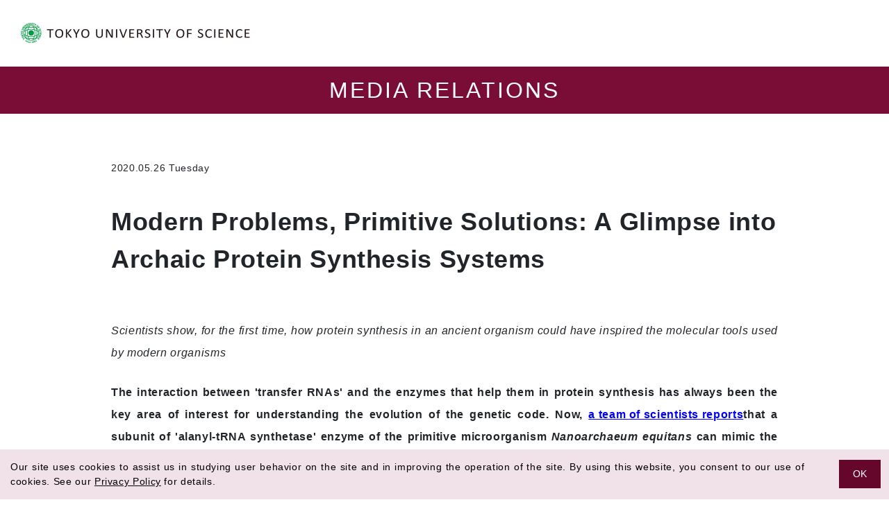

--- FILE ---
content_type: text/html
request_url: https://www.tus.ac.jp/en/mediarelations/archive/20200526_1309.html
body_size: 44420
content:
<!doctype html>
<html>
<head>














<meta charset="UTF-8">
<meta name="viewport" content="width=device-width, initial-scale=1.0">
<meta http-equiv="X-UA-Compatible" content="ie=edge">
<meta name="format-detection" content="telephone=no">

<title>Modern Problems, Primitive Solutions: A Glimpse into Archaic Protein Synthesis Systems | Tokyo University of Science</title>
<meta name="description" content="Scientists show, for the first time, how protein synthesis in an ancient organism could have inspired the molecular tool...">
<meta name="keywords" content="">

<!-- Favicons -->
<!-- 
<link rel="apple-touch-icon" sizes="152x152" href="/en/assets/img/common/favicon/apple-touch-icon.png">
<link rel="icon" type="image/png" sizes="32x32" href="/en/assets/img/common/favicon/favicon-32x32.png">
<link rel="icon" type="image/png" sizes="16x16" href="/en/assets/img/common/favicon/favicon-16x16.png">
<link rel="manifest" href="/en/assets/img/common/favicon/site.webmanifest">
<link rel="mask-icon" href="/en/assets/img/common/favicon/safari-pinned-tab.svg" color="#7a0c36">
<link rel="shortcut icon" href="/en/assets/img/common/favicon/favicon.ico">
<meta name="msapplication-TileColor" content="#7a0c36">
<meta name="msapplication-config" content="/en/assets/img/common/favicon/browserconfig.xml">
<meta name="theme-color" content="#7a0c36"> 
-->

<!-- Twitter Card data -->
<meta name="twitter:card" content="summary_large_image">
<meta name="twitter:site" content="@TUS_PR_en">

<!-- Open Graph data -->
<meta property="og:title" content="Modern Problems, Primitive Solutions: A Glimpse into Archaic Protein Synthesis Systems | Tokyo University of Science">
<meta property="og:description" content="Scientists show, for the first time, how protein synthesis in an ancient organism could have inspired the molecular tool...">
<meta property="og:type" content="website">
<meta property="og:url" content="https://www.tus.ac.jp/en/mediarelations/archive/20200526_1309.html">
<meta property="og:image" content="https://www.tus.ac.jp/en/mediarelations/assets_c/2020/05/20200526_1309_01-thumb-960x551-8101.jpg">
<meta property="og:image:width" content="1200">
<meta property="og:image:height" content="630">
<meta property="og:site_name" content="Tokyo University of Science">
<meta property="fb:app_id" content="973253606361172">

<script src="/en/assets/js/ga.js"></script>
<!-- Global site tag (gtag.js) - Google Analytics -->
<script async src="https://www.googletagmanager.com/gtag/js?id=G-RBL3VV1C9K"></script>
<script>
  window.dataLayer = window.dataLayer || [];
  function gtag(){dataLayer.push(arguments);}
  gtag('js', new Date());

  gtag('config', 'G-RBL3VV1C9K');
</script>
<link rel="stylesheet" href="https://fonts.googleapis.com/css?family=Open+Sans:400,700&display=swap">
<link rel="stylesheet" href="/en/assets/css/main.css?v=20191216">
<link rel="stylesheet" href="/en/assets/css/custom.css">
<link rel="stylesheet" href="/en/assets/css/cc.css">
<link rel="stylesheet" href="/en/assets/css/customstyle.css">

<!-- Boxicons CDN Link -->
<link href='https://unpkg.com/boxicons@2.0.7/css/boxicons.min.css' rel='stylesheet'>
<link rel="stylesheet" href="https://cdnjs.cloudflare.com/ajax/libs/font-awesome/6.5.2/css/all.min.css" integrity="sha512-SnH5WK+bZxgPHs44uWIX+LLJAJ9/2PkPKZ5QiAj6Ta86w+fsb2TkcmfRyVX3pBnMFcV7oQPJkl9QevSCWr3W6A==" crossorigin="anonymous" referrerpolicy="no-referrer" />

<!-- Slider -->
<link rel='stylesheet' href='https://cdnjs.cloudflare.com/ajax/libs/OwlCarousel2/2.3.4/assets/owl.carousel.min.css'>
<link rel='stylesheet' href='https://cdnjs.cloudflare.com/ajax/libs/OwlCarousel2/2.3.4/assets/owl.theme.default.min.css'>
<link rel="canonical" href="https://www.tus.ac.jp/en/mediarelations/archive/20200526_1309.html" />

<link href="https://fonts.googleapis.com/css?family=Source+Serif+Pro:400,700" rel="stylesheet">
<link href='https://fonts.googleapis.com/css?family=Lato:400,900' rel='stylesheet' type='text/css'>
<link rel="stylesheet" href="/en/mediarelations/common/css/slick-theme.css" media="all" />
<link rel="stylesheet" href="/en/mediarelations/common/css/magnific-popup.css" media="all" />
<link rel="stylesheet" href="/en/mediarelations/common/css/slick.css" media="all" />
<link rel="stylesheet" href="/en/mediarelations/common/css/style.css" media="all" />

</head>

<body>

<header>
	<h1><a href="https://www.tus.ac.jp/en/"><img src="https://www.tus.ac.jp/en/mediarelations/common/images/hdr_logo.png" alt="Tokyo University of Science"></a></h1>
</header>

<h2><a href="/en/mediarelations/">MEDIA RELATIONS</a></h2>
	
<div class="mainWrap">
	<div class="entry">
		<div class="entryHead">
			<!--h4>SCIENCE &amp; TECHNOLOGY</h4-->
			<p>2020.05.26 Tuesday</p>
		</div>
		
		<h3>Modern Problems, Primitive Solutions: A Glimpse into Archaic Protein Synthesis Systems</h3>
		
		<div class="entryBody">
            <p class="fs-i">Scientists show, for the first time, how protein synthesis in an ancient organism could have inspired the molecular tools used by modern organisms </p>

<p class="fw-b">The interaction between 'transfer RNAs' and the enzymes that help them in protein synthesis has always been the key area of interest for understanding the evolution of the genetic code. Now, <a class="underline underline-hover" href="https://rdcu.be/b32lR" target="_blank">a team of scientists reports </a>that a subunit of 'alanyl-tRNA synthetase' enzyme of the primitive microorganism <span class="fs-i">Nanoarchaeum equitans</span> can mimic the super-primitive tRNA 'aminoacylation' independent of the presence of a special 'G3:U70' base pair, a property previously unseen in primitive organisms.</p>

<!-- 画像の入れ方 -->
<table border="none">
<tbody>
<tr>
<td><img width="100%" src="https://www.tus.ac.jp/en/mediarelations/20200526_1309_01.jpg" alt="Modern Problems, Primitive Solutions: A Glimpse into Archaic Protein Synthesis Systems"></td>
</tr>
</tbody>
</table>
<!-- 画像の入れ方以上 -->

<p>The study highlights the possible mechanisms of evolution of the current genetic code through the transition of the recognition site by aaRS. Image credit: Tadashi Ando (Tokyo University of Science)</p>

<p>In cells, protein is synthesized based on the genetic code. Each protein is coded by the triplet combination of chemicals called "nucleotides," and a continuous "reading" of any set of triplet codes will, after a multi-step process, result in the creation of a chain of amino acids, a protein. The genetic code is matched with the correct amino acid by a special functional RNA aptly named transfer RNA or tRNA (which, incidentally, is itself composed of its own type of "codes"). An enzyme called "aminoacyl-tRNA synthetase" or aaRS accurately assigns a specific amino acid to the correct "code" through a tRNA by recognizing unique structural components called 'identity elements' on the tRNA. In the case of the amino acid alanine, the identity element for recognition by the enzyme alanyl-tRNA synthetase (AlaRS) is an unlikely base pair "G3:U70," present in the minihelix structure (amino acid-accepting upper half region) of tRNA. Considering its importance in the recognition of the code, the base pair is popularly known as the "operational RNA code."</p>

<p>The evolution of this complex tRNA-aaRS system is a fascinating enigma, as the existing evolutionary evidence suggests that the upper half of the tRNA containing this operational code appeared earlier in evolutionary history than the lower half part that binds to the triplet code of mRNA. Interestingly, in a primitive microorganism, <span class="fs-i">Nanoarchaeum equitans,</span> the genes coding for each AlaRS subunit α and β are split, with the two genes being separated by half the length of the chromosome. </p>

<p>This interesting fact inspired a team of scientists at Tokyo University of Science, led by Prof. Koji Tamura, to hypothesize that these split forms of AlaRS in <span class="fs-i">N. equitans</span> might be connected with <span class="fs-i">the evolutionary history of aaRS enzyme activity.</span></p>

<p>Prof. Tamura emphasizes the significance of their<a class="underline underline-hover" class="underline underline-hover" href="https://rdcu.be/b32lR" target="_blank"> study, published in <span class="fs-i">Journal of Molecular Evolution</span></a>, in the evolutionary context,  <span class="fs-i">"AlaRS-α shows the G3:U70-independent addition of alanine to RNA minihelix regions. Our data indicate the existence of a simplified process of alanine addition to tRNA by AlaRS early in the evolutionary process, before the appearance of the G3:U70 base pair."</span></p>

<!-- 画像の入れ方 -->
<table border="none">
<tbody>
<tr>
<td><img width="100%" src="https://www.tus.ac.jp/en/mediarelations/20200526_1309_02.jpg" alt="Modern Problems, Primitive Solutions: A Glimpse into Archaic Protein Synthesis Systems"></td>
</tr>
</tbody>
</table>
<!-- 画像の入れ方以上 -->

<p>The aforementioned minihelix parts of tRNAs were previously known to function as the region of occurrence of addition of amino acids by many aaRSs. To understand the interaction process of the minihelix (minihelix<sup>Ala</sup>) of alanine-specific tRNA (tRNA<sup>Ala</sup>) and AlaRS subunits, the researchers cloned the coding sequences of α and β subunits of <span class="fs-i">N. equitans</span> and then purified the synthesized proteins. </p>

<p>The researchers noticed that, at a relatively high concentration, AlaRS-α alone was capable of adding alanine to both tRNA<sup>Ala</sup> and minihelix<sup>Ala</sup>. Then also observed that AlaRS-α alone interacts with the end of the alanine-accepting region of tRNA<sup>Ala</sup>, but not with the G3:U70 base pair. This was in stark contrast to prior knowledge regarding tRNA<sup>Ala</sup> and AlaRS system. In brief, when both AlaRS-α and AlaRS-β were present, AlaRS behaved in a G3:U70-dependent manner, but working alone, AlaRS-α could add alanine to tRNA<sup>Ala</sup> and minihelix<sup>Ala</sup> in a G3:U70-independent manner. The researchers deduced that <span class="fs-i">"the G3:U70 may be a late-arriving 'operational RNA code,' relevant to later alanylation systems incorporating further specificity through the evolution of the AlaRS-β subunit."</span></p>

<p>So, what makes the findings of this study so important? Prof. Tamura explains the significance of the striking results of their research, <span class="fs-i">"our findings reveal for the first time that a G3:U70-independent mechanism of alanine addition exists. Furthermore, using 'RNA minihelix' molecules, which are considered to be the primitive form of tRNA, we could also illuminate the 'morphology' of tRNA before the evolutionary appearance of the G3:U70 base pair."</span></p>

<p>While discussing the broader implication of their study, Prof. Tamura comments thoughtfully <span class="fs-i">"The breakthroughs in science almost always came from the curiosity-driven research, and the results of our study approach the mystery of the origin of life. It has the potential to transform many areas".</span> His team is now focusing on an extensive structural analysis using the mutants of <span class="fs-i">N. equitans</span> AlaRS-α, but their current findings, published in August issue in printing and selected as the cover of the August issue, are enough to give cause to rethink chapters scientists that have believed to be fundamental in evolutionary history!</p>



<table border="0" cellspacing="0" cellpadding="0" class="mb20" style="table-layout: auto; font-size:120%;">
    <tbody>
<tr>
            <td valign="top"><span class="fw-b mb5">Reference</span></td>
        </tr>
        <tr>
            <td valign="top">Title of original paper</td>
　　　　　　<td valign="top" width="5%">　:</td>
            <td valign="top">G:U-independent RNA minihelix aminoacylation by Nanoarchaeum equitans alanyl-tRNA synthetase: an insight into the evolution of aminoacyl-tRNA synthetases</td>
        </tr>
        <tr>
            <td valign="top">Journal</td>
　　　　　　<td valign="top">　:</td>
            <td valign="top"><span class="fs-i">Journal of Molecular Evolution </span></td>
        </tr>
        <tr>
            <td valign="top">DOI</td>
　　　　　　<td valign="top">　:</td>
            <td valign="top"><a class="underline underline-hover" href="https://link.springer.com/article/10.1007/s00239-020-09945-1" target="_blank">10.1007/s00239-020-09945-1</a></td>
        </tr>
    </tbody>
</table>

<p class="mb30">The full paper, provided by Springer Nature SharedIt, can be accessed at <a class="underline underline-hover" href="https://rdcu.be/b32lR" target="_blank">https://rdcu.be/b32lR</a></p>

<h6 class="slashTitle mb5"><a href="https://www.tus.ac.jp/en/" target="_blank">About The Tokyo University of Science
 <img src="/en/mediarelations/list/common/images/view_all_arrow_new.png" style=display: block;padding : 10 10"></a>
</h6>

<p><a class="underline underline-hover" href="https://www.tus.ac.jp/en/" target="_blank">Tokyo University of Science </a>(TUS) is a well-known and respected university, and the largest science-specialized
    private research university in Japan, with four campuses in central Tokyo and its suburbs and in Hokkaido.
    Established in 1881, the university has continually contributed to Japan's development in science through
    inculcating the love for science in researchers, technicians, and educators.</p>

<p>With a mission of "Creating science and technology for the harmonious development of nature, human beings, and
    society", TUS has undertaken a wide range of research from basic to applied science. TUS has embraced a
    multidisciplinary approach to research and undertaken intensive study in some of today's most vital fields. TUS is a
    meritocracy where the best in science is recognized and nurtured. It is the only private university in Japan that
    has produced a Nobel Prize winner and the only private university in Asia to produce Nobel Prize winners within the
    natural sciences field.</p>

<div><span class="fw-b cDarkRed">■Tokyo University of Science(About US)</span> : <a class="underline underline-hover" href="https://www.tus.ac.jp/en/about/" target="_blank">https://www.tus.ac.jp/en/about/</a>
 <img src="/en/mediarelations/list/common/images/view_all_arrow_new.png" width="15px" height=15px"></div>

<div><span class="fw-b cDarkRed">■Research List: </span><a class="underline underline-hover" href="https://www.tus.ac.jp/en/news/03/" target="_blank">https://www.tus.ac.jp/en/news/03/</a><a href="https://www.tus.ac.jp/en/" target="_blank">
 <img src="/en/mediarelations/list/common/images/view_all_arrow_new.png" width="15px" height=15px"></a></div>

<div class="mb20"><span class="fw-b cDarkRed">■Press Releases List: </span><a class="underline underline-hover" href="https://www.tus.ac.jp/en/mediarelations/list/" target="_blank">https://www.tus.ac.jp/en/mediarelations/list/</a>
 <img src="/en/mediarelations/list/common/images/view_all_arrow_new.png" width="15px" height=15px"></div>

<div class="Professor__notice">
<h6 class="slashTitle mb5">About Professor Koji Tamura from Tokyo University of Science</h6>
<p>Professor Koji Tamura is a Professor at the Department of Biological Science and Technology at the Tokyo University of Science. He is a renowned researcher with 14 years of experience in teaching. His research involves multidisciplinary study of the origin of life on Earth. His area of interest lies in the subjects like analysis of aminoacyl-tRNA synthetases mediated aminoacylation of tRNA and its relationship to the origin of the genetic code, peptide bond formation on the ribosome. He has more than 40 publications in prestigious international journals.<br />
<h6 class="slashTitle mb5">PROFILE</h6>
Tokyo University of Science,
Faculty of Industrial Science and Technology, Department of Biological Science and Technology
: <a class="underline underline-hover" href="https://www.tus.ac.jp/en/fac/p/index.php?4d37" target="_blank">https://www.tus.ac.jp/en/fac/p/index.php?4d37</a> <img src="https://www.tus.ac.jp/en/mediarelations/view_all_arrow_new.png" width="15px" height=15px"></p>
</div>

<p><span class="fw-b">Funding information</span><br>
This research was supported by JSPS KAKENHI Grant Number JP17K19210.
</p>

<style type="text/css">
    .Professor__notice {
       margin-bottom: 20px;
       padding: 10px 20px;
       background-color: #e6e6e6;
      }

    .papers th,td {
       table-layout: auto;
       line-height: 2;
       font-size: 16px;
      }

      p {
         text-align: justify;
         text-justify: distribute-all-lines;
        }

     a.underline {
      color: blue;
      text-decoration: underline;
   　　 }

     a.underline-hover:hover {
       color: red;
       text-decoration: underline;
      }

    @media screen and (max-width: 736px) {

        .entry .entryBody th,
        td,
        li {
            font-size: 3.2vw;
            line-height: 2;
        }
    }

/*---------------------------------
 * スラッシュタイトル ここから
 *---------------------------------*/
.slashTitle {
    position: relative;
    overflow: hidden;
    color:#000;
    font-size: 17px;
    font-weight: 900;
    line-height: 30px;
    width: 720px;
    padding: 0 25px;
    margin-bottom: 20px;
}
@media screen and (max-width: 736px) {
.slashTitle {
    font-size: 14px;
    font-weight: 900;
    line-height: 16px;
    width: 100%;
    box-sizing: border-box;
}
}
.slashTitle::before {
    content: "";
    border-left: none !important;
    border-right: #7a0d36 solid 5px;
    position: absolute;
    top: -3px;
    left: 7px !important;
    height: 120%;
    -moz-transform: rotate(13deg);
    -webkit-transform: rotate(13deg);
    transform: rotate(13deg);
}
/*---------------------------------
 * スラッシュタイトル ここまで
 *---------------------------------*/

</style>
		</div>
		
		<p class="backBtn"><a href="/en/mediarelations/">Back</a></p>
		
		
	</div>
</div>
	

<div class="mainWrap">
	<div class="content">
		<h3><span>Contact Us</span></h3>
		
		<div class="contactBox lower">
			<h4>Public Relations Division, Tokyo University of Science</h4>
			<p class="mail">e-mail: mediaoffice(at sign)admin.tus.ac.jp</p>
			<p class="add">1-3, KAGURAZAKA SHINJUKU-KU TOKYO 162-8601 JAPAN</p>
		</div>
	</div>
</div>

<!-- footer -->

<!-- Latest compiled and minified CSS -->
    <link rel="stylesheet" href="/en/assets/css/boostrap_edited.css">

<!-- <footer class="footer">
  <div class="footer__gotop js-goTop"><span>PAGE TOP</span></div>
  <div class="footer__mid">
    <div class="container">
      <div class="row flex-md-column-reverse flex-lg-row">
        <div class="col-lg-9">
          <div class="row">
            <div class="footer__mid-ttl col-xl-2 col-md-3">Gateways</div>
            <div class="col-xl-6 col-md-9">
              <ul class="footer-nav">
                <li class="footer-nav__item"><a href="/en/inter_student/" class="footer-nav__link">Students</a></li>
                <li class="footer-nav__item"><a href="/en/alumni/" class="footer-nav__link">Alumni</a></li>
                <li class="footer-nav__item"><a href="/en/mediarelations/" class="footer-nav__link">Media</a></li>
              </ul>
            </div>
          </div>
          <div class="row">
            <div class="footer__mid-ttl col-xl-2 col-md-3">Quick Links</div>
            <div class="col-xl-6 col-md-9">
              <ul class="footer-nav mb-0">
                <li class="footer-nav__item"><a href="/en/news/" class="footer-nav__link">News & Topics</a></li>
                <li class="footer-nav__item"><a href="/en/about/" class="footer-nav__link">About</a></li>
                <li class="footer-nav__item"><a href="/en/research/" class="footer-nav__link">Research</a></li>
                <li class="footer-nav__item"><a href="/en/academics/" class="footer-nav__link">Academics</a></li>
                <li class="footer-nav__item"><a href="/en/admissions/" class="footer-nav__link">Admissions</a></li>
                <li class="footer-nav__item"><a href="/en/campus_life/" class="footer-nav__link">Life & Support</a></li>
              </ul>
              <ul class="footer-nav">
                <li class="footer-nav__item"><a href="/en/giving/" class="footer-nav__link">Giving</a></li>
                <li class="footer-nav__item"><a href="/en/bosyuu/" class="footer-nav__link">Careers at TUS</a></li>
                <li class="footer-nav__item"><a href="/en/contact/" class="footer-nav__link">Contact Us</a></li>
              </ul>
            </div>
          </div>
        </div>
        <div class="col-lg-3 d-md-flex d-lg-block">
          <div class="footer-search">
            <div class="footer-search__ttl">Search</div>
            <form action="/en/search.php" method="get">
              <div class="form-group">
                <div class="input-group input-group-lg">
                  <input type="text" class="form-control" id="search" name="q">
                  <div class="input-group-append">
                    <button class="footer-search__btn" name="sa" value="submit"><img src="/en/assets/img/common/icon_search.png" alt="Search"></button>
                  </div>
                </div>
              </div>
            </form>
          </div>
          <ul class="footer-sns">
            <li class="footer-sns__item"><a href="https://www.youtube.com/user/ridaiweb" target="_blank" class="footer-sns__link"><img src="/en/assets/img/common/icon_youtube.png" alt="YouTube"></a></li>
            <li class="footer-sns__item"><a href="https://www.facebook.com/TUS.PR/" target="_blank" class="footer-sns__link"><img src="/en/assets/img/common/icon_facebook.png" alt="Facebook"></a></li>
            <li class="footer-sns__item"><a href="https://twitter.com/TUS_PR_en" target="_blank" class="footer-sns__link"><img src="/en/assets/img/common/icon_x.png" alt="X"></a></li>
            <li class="footer-sns__item"><a href="https://www.linkedin.com/edu/school?id=14388" target="_blank" class="footer-sns__link"><img src="/en/assets/img/common/icon_linkedin.png" alt="LinkedIn"></a></li>
            <li class="footer-sns__item"><a href="https://www.instagram.com/tokyouniversityofscience/" target="_blank" class="footer-sns__link"><img src="/en/assets/img/common/icon_instagram.png" alt="Instagram"></a></li>
          </ul>
        </div>
      </div>
    </div>
  </div>
  <div class="footer__bot">
    <div class="footer-bot">
      <div class="container">
        <ul class="footer-bot__list">
          <li class="footer-bot__item"><a href="/en/condition/" class="footer-bot__link">Site Policy</a></li>
          <li class="footer-bot__item"><a href="/en/privacy/" class="footer-bot__link">Privacy Policy</a></li>
          <li class="footer-bot__item"><a href="/en/socialmedia_policy/" class="footer-bot__link">Social Media Policy</a></li>
          <li class="footer-bot__item"><a href="/en/sitemap/" class="footer-bot__link">Site Map</a></li>
        </ul>
        <div class="footer-bot__copy">Copyright © Tokyo University of Science All Rights Reserved.</div>
      </div>
    </div>
  </div>
</footer> -->
<!-- /.footer -->

<!-- <div class="sticky-footer js-stickyFooter">
  <ul class="sticky-footer__list">
    <li class="sticky-footer__item"><a href="/en/news/" class="sticky-footer__link sticky-footer__link--event">News & Topics</a></li>
    <li class="sticky-footer__item"><a href="/en/contact/" class="sticky-footer__link sticky-footer__link--doc">Contact Us</a></li>
    <li class="sticky-footer__item"><a href="/en/campus/" class="sticky-footer__link sticky-footer__link--access">Access</a></li>
    <li class="sticky-footer__item"><a href="#" class="sticky-footer__link sticky-footer__link--top js-goTop">PAGE TOP</a></li>
  </ul>
</div> -->
<!-- /.sticky-footer -->


<!-- 27-05-2024 -->
<div class="container-fluid pl-0 pr-0 mt-5">
  <div class="footer__gotop js-goTop"><span>PAGE TOP</span></div>
</div>
<div class="container-fluid footer-section">
    <div class="row">
      <div class="col-sm-6 footer-mob-logo d-block d-md-none d-lg-none d-xl-none">
        <a href="/en/"><img src="/en/assets/images/logo-en.png" alt="logo" class="img-fluid"></a>
      </div>
      <div class="col-sm-3 section-1">
        <a href="/en/"><img src="/en/assets/images/logo-en.png" alt="logo" class="img-fluid d-none d-md-block d-lg-block d-xl-block"></a>
        <div class="dash"></div>
        <div class="d-none d-md-block d-lg-block d-xl-block">
          <div class="copy-text">
            <p>Copyright © Tokyo University of Science All rights reserved.</p>
          </div>
          <div class="list1">
            <ul>
              <li><a href="/en/condition/">Site Policy</a></li>
              <li><a href="/en/privacy/">Privacy Policy</a></li>
              <li><a href="/en/socialmedia_policy/">Social Media Policy</a></li>
              <li><a href="/en/sitemap/">Site Map</a></li>
            </ul>
          </div>
        </div>
        <div class="d-block d-md-none d-lg-none d-xl-none">
          <div class="list5 ">
            <h6>Quick Links</h6>
            <ul>
              <li><a href="/en/life_support/after_arrival/">Support After Arrival </a></li>
              <li><a href="/en/contact/">Contact Us </a></li>
              <li><a href="/en/faq/">FAQs</a></li>
            </ul>
          </div>
        </div>
      </div>
      <div class="col-sm-2 section-2">
        <div class="dash"></div>
        <div class="list2">
          <h6>Study at TUS</h6>
          <ul>
            <li><a href="/en/admissions/">Admissions </a></li>
            <li><a href="/en/grad/">Graduate </a></li>
            <li><a href="/en/fac/">Undergraduate </a></li>
            <li><a href="/en/academics/">Academics </a></li>
            <li><a href="/en/labo/cds.html">Center for Data Science</a></li>
          </ul>
        </div>
      </div>
      <div class="col-sm-2 section-3">
        <div class="dash"></div>
        <div class="list3">
          <h6>Research at TUS</h6>
          <ul>
            <li><a href="/en/research/">Research</a></li>
            <li><a href="/en/labo/research_field/">Research Fields</a></li>
            <li><a href="/en/initiatives/">Research Initiatives</a></li>
            <li><a href="/en/labo/research_organization.html">Organization for Research Promotion</a></li>
            <li><a href="/en/labo/research_university.html">Organization for Innovation and Social Collaboration</a></li>
          </ul>
        </div>
      </div>
      <div class="col-sm-2 section-4">
        <div class="dash"></div>
        <div class="list4">
          <h6>Discover More</h6>
          <ul>
            <li><a href="/en/inter_student/">Students</a></li>
            <li><a href="/en/campus_life/">Campus Life</a></li>
            <li><a href="/sdgs/en">SDGs at TUS</a></li>
            <li><a href="/en/news/">News & Topics</a></li>
            <li><a href="/en/news/04/">Media Relations</a></li>
            <li><a href="/en/alumni/">Alumni</a></li>
            <li><a href="/en/library/">Libraries</a></li>
          </ul>
        </div>
      </div>
      <div class="col-sm-3 section-5 d-none d-md-block d-lg-block d-xl-block">
        <div class="social-menu">
          <ul>
              <li><a href="https://www.youtube.com/user/ridaiweb" target="blank"><i class="fa-brands fa-youtube"></i></a></li>
              <li><a href="https://www.facebook.com/TUS.PR/" target="blank"><i class="fa-brands fa-facebook-f"></i></a></li>
              <li><a href="https://x.com/TUS_PR_en" target="blank"><i class="fa-brands fa-x-twitter"></i></a></li>
              <li><a href="https://www.instagram.com/tokyouniversityofscience/" target="blank"><i class="fa-brands fa-instagram"></i></a></li>
              <li><a href="https://www.linkedin.com/school/%E6%9D%B1%E4%BA%AC%E7%90%86%E7%A7%91%E5%A4%A7%E5%AD%A6/" target="blank"><i class="fa-brands fa-linkedin-in"></i></a></li>
          </ul>
        </div>
        <div class="dash"></div>
        <div class="list5 d-none d-md-block d-lg-block d-xl-block">
          <h6>Quick Links</h6>
          <ul>
            <li><a href="/en/life_support/after_arrival/">Support After Arrival </a></li>
            <li><a href="/en/contact/">Contact Us </a></li>
            <li><a href="/en/faq/">FAQs</a></li>
          </ul>
        </div>
        <div class="d-block d-md-none d-lg-none d-xl-none">
          <div class="copy-text">
          <p>Copyright © Tokyo University of Science All rights reserved.</p>
        </div>
        <div class="list1">
          <ul>
            <li><a href="/en/condition/">Site Policy</a></li>
              <li><a href="/en/privacy/">Privacy Policy</a></li>
              <li><a href="/en/socialmedia_policy/">Social Media Policy</a></li>
              <li><a href="/en/sitemap/">Site Map</a></li>
          </ul>
        </div>
        </div>
      </div>
      <div class="col-sm-12 section-5 d-block d-md-none d-lg-none d-xl-none">
        <div class="social-menu">
          <ul>
              <li><a href="https://www.youtube.com/user/ridaiweb" target="blank"><i class="fa-brands fa-youtube"></i></a></li>
              <li><a href="https://www.facebook.com/TUS.PR/" target="blank"><i class="fa-brands fa-facebook-f"></i></a></li>
              <li><a href="https://twitter.com/TUS_PR_en" target="blank"><i class="fa-brands fa-x-twitter"></i></a></li>
              <li><a href="https://www.instagram.com/tokyouniversityofscience/" target="blank"><i class="fa-brands fa-instagram"></i></a></li>
              <li><a href="https://www.linkedin.com/school/%E6%9D%B1%E4%BA%AC%E7%90%86%E7%A7%91%E5%A4%A7%E5%AD%A6/" target="blank"><i class="fa-brands fa-linkedin-in"></i></a></li>
          </ul>
        </div>
        <div class="dash"></div>
        <div class="list5 d-none d-md-block d-lg-block d-xl-block">
          <h6>Quick Links</h6>
          <ul>
            <li><a href="/en/life_support/after_arrival/">Support After Arrival </a></li>
            <li><a href="/en/contact/">Contact Us </a></li>
            <li><a href="/en/faq/">FAQs</a></li>
          </ul>
        </div>
        <div class="d-block d-md-none d-lg-none d-xl-none">
        <div class="list1">
          <ul>
            <li><a href="/en/condition/">Site Policy <span class="fo-dash"></span></a></li>
              <li><a href="/en/privacy/">Privacy Policy <span class="fo-dash"></span></a></li>
              <li><a href="/en/socialmedia_policy/">Social Media Policy <span class="fo-dash"></span></a></li>
              <li><a href="/en/sitemap/">Site Map</a></li>
          </ul>
        </div>
        <div class="copy-text">
          <p>Copyright © Tokyo University of Science<br> All rights reserved.</p>
        </div>
        </div>
      </div>
    </div>
  </div>
<div class="container-fluid cookie-banner" id="cookie-consent-banner">
  <div class="row">
    <div class="col-sm-11">
      <p>Our site uses cookies to assist us in studying user behavior on the site and in improving the operation of the site. By using this website, you consent to our use of cookies. See our <a href="/en/privacy/">Privacy Policy</a> for details.</p>
    </div>
    <div class="col-sm-1">
      <button id="accept-cookies-btn">OK</button>
    </div>
  </div>
</div>

<!-- Footer END -->

<!-- Scripts START-->
<script src="/en/assets/js/library/library.min.js"></script>
<script src="/en/assets/js/library/jquery.cookie.js"></script>
<script src="/en/assets/js/cc.js"></script>
<script src="/en/assets/js/common.js?v=20191216"></script>
<!-- <script src="/en/assets/js/script.js"></script> -->
<script src="https://cdnjs.cloudflare.com/ajax/libs/jquery/3.6.0/jquery.min.js"></script> 
<script src='https://cdnjs.cloudflare.com/ajax/libs/OwlCarousel2/2.3.4/owl.carousel.min.js'></script>

<script>
//Latestnews
$('.latestnews').owlCarousel({
  loop:true,
  margin:10,
  video:true,
  nav:true,
  lazyLoad:true,
  autoplay:true,
  autoplayTimeout:5000,
  autoplayHoverPause:true,
  navText : ["<i class='fa fa-chevron-left'></i>","<i class='fa fa-chevron-right'></i>"],
    responsive:{
        0:{
            items:1,
            slideBy: 1
        },
        480:{
            items:1,
            slideBy: 1
        },
        560:{
            items:2,
            slideBy: 2
        },
        760:{
            items:2,
             slideBy: 2,
        },
        990:{
            items:3,
            slideBy: 3
        },
        1200:{
            items:3,
            slideBy: 3
        },
        1500:{
            items:4,
            slideBy: 4
        }
    }
})
// Testimonial
$('.testimoniall').owlCarousel({
  loop:true,
  margin:10,
  video:true,
  nav:true,
  dots: false,
  lazyLoad:true,
  autoplay:true,
  autoplayTimeout:5000,
  autoplayHoverPause:true,
  navText : ["<i class='fa fa-chevron-left'></i>","<i class='fa fa-chevron-right'></i>"],
    responsive:{
        0:{
            items:1
        },
        480:{
            items:1
        },
        560:{
            items:1
        },
        760:{
            items:1
        },
        990:{
            items:1
        },
        1200:{
            items:1
        },
        1500:{
            items:1
        }
    }
})
//Insta
$(".instagram").owlCarousel({
  autoplay: false,
  loop: true,
  margin: 15,
  nav:true,
  dots: false,
  slideTransition: "linear",
  autoplayTimeout: 4500,
  autoplayHoverPause: false,
  autoplaySpeed: 4500,
  navText : ["<i class='fa fa-chevron-left'></i>","<i class='fa fa-chevron-right'></i>"],
  responsive: {
    0: {
      items: 2,
      slideBy: 1
    },
    500: {
      items: 3,
      slideBy: 1
    },
    600: {
      items: 4,
      slideBy: 1
    },
    800: {
      items: 4,
      slideBy: 1
    },
    1200: {
      items: 4,
      slideBy: 1
    },
    1754: {
        items: 5,
        slideBy: 1
    },
    1920: {
        items: 6,
        slideBy: 1
    }
  }
})
// banner
    var owl = $('.hero-slider');
    owl.owlCarousel({
        loop: true,
        margin: 0,
        smartSpeed: 500,
        responsiveClass: true,
        autoplay: true,
        dots: true,
        autoplayHoverPause: false,
        navText: ['<i class="fa fa-angle-left"></i>', '<i class="fa fa-angle-right"></i>'],
        responsive: {
            0: {
                items: 1,
                nav: true,
                dots: true,
            },
            600: {
                items: 1,
                nav: true,
                dots: true,
            },
            1120: {
                items: 1,
                dots: true,
                nav: true,
            }
        },
        
    });

</script>

<script>
// Counter
//     $(document).ready(function($) {
//     //Check if an element was in a screen
//     function isScrolledIntoView(elem){
//         var docViewTop = $(window).scrollTop();
//         var docViewBottom = docViewTop + $(window).height();
//         var elemTop = $(elem).offset().top;
//         var elemBottom = elemTop + $(elem).height();
//         return ((elemBottom <= docViewBottom));
//     }
    
//     //Count up code
//     function countUp() {
//         $('.counter').each(function() {
//           var $this = $(this), // <- Don't touch this variable. It's pure magic.
//               countTo = $this.attr('data-count');
//               ended = $this.attr('ended');

//         if ( ended != "true" && isScrolledIntoView($this) ) {
//             $({ countNum: $this.text()}).animate({
//             countNum: countTo
//           },
//           {
//             duration: 4000, //duration of counting
//             easing: 'swing',
//             step: function() {
//               $this.text(Math.floor(this.countNum));
//             },
//             complete: function() {
//               $this.text(this.countNum);
//             }
//           });
//         $this.attr('ended', 'true');
//         }
//         });
//     }
//     //Start animation on page-load
//     if ( isScrolledIntoView(".counter") ) {
//         countUp();
//     }
//     //Start animation on screen
//     $(document).scroll(function() {
//         if ( isScrolledIntoView(".counter") ) {
//             countUp();
//         }
//     });
// });
</script>
<script>
// sidebar open close js code
let navLinks = document.querySelector(".nav-links");
let menuOpenBtn = document.querySelector(".navbar .bx-menu");
let menuCloseBtn = document.querySelector(".nav-links .bx-x");
menuOpenBtn.onclick = function() {
navLinks.style.left = "0";
}
menuCloseBtn.onclick = function() {
navLinks.style.left = "-100%";
}

// sidebar submenu open close js code
let htmlcssArrow = document.querySelector(".htmlcss-arrow");
htmlcssArrow.onclick = function() {
 navLinks.classList.toggle("show1");
}
let moreArrow = document.querySelector(".more-arrow");
moreArrow.onclick = function() {
 navLinks.classList.toggle("show2");
}
let jsArrow = document.querySelector(".js-arrow");
jsArrow.onclick = function() {
 navLinks.classList.toggle("show3");
}
let morejsArrow = document.querySelector(".more-js-arrow");
morejsArrow.onclick = function() {
 navLinks.classList.toggle("show4");
}
let leadershipArrow = document.querySelector(".leadership-arrow");
leadershipArrow.onclick = function() {
 navLinks.classList.toggle("show5");
}

// search-box open close js code
// search-box open close js code
let navbar = document.querySelector(".navbar");
let searchBoxIcon = document.querySelector(".search-box .bx-search");
let searchInput = document.querySelector(".search-box input");

searchBoxIcon.addEventListener("mouseenter", () => {
  navbar.classList.add("showInput");
  searchBoxIcon.classList.replace("bx-search", "bx-search");
});

navbar.addEventListener("mouseleave", () => {
  navbar.classList.remove("showInput");
  searchBoxIcon.classList.replace("bx-search", "bx-search");
});

// Clear input field when hitting the enter button
// searchInput.addEventListener("keydown", (event) => {
//   if (event.key === "Enter") {
//     event.preventDefault(); // prevent form submission if inside a form
//     searchInput.value = "";
//   }
// });

// Prevent hover effect from closing the dropdown
document.querySelector(".search-box").addEventListener("mouseenter", (event) => {
  event.stopPropagation();
});

</script>

<script>
// about slider
$(".carousel").swipe({

  swipe: function(event, direction, distance, duration, fingerCount, fingerData) {

    if (direction == 'left') $(this).carousel('next');
    if (direction == 'right') $(this).carousel('prev');

  },
  allowPageScroll:"vertical"

}); 
</script>

<script>
$(document).ready(function() {
  // Hover effect for notifications dropdown
  $(".notifications .icon_wrap").mouseenter(function() {
    $(this).parent().addClass("active");
    $(".profile").removeClass("active");
  });

  $(".notifications").mouseleave(function() {
    $(this).removeClass("active");
  });

  // Click effect to close dropdown when clicking outside
  $(document).click(function(event) {
    if (!$(event.target).closest('.notifications, .icon_wrap').length) {
      $(".notifications").removeClass("active");
    }
  });

  // Click effect for showing all notifications
  $(".show_all .link").click(function(event) {
    // Prevent the click event from propagating to the document
    event.stopPropagation();
    $(".notifications").removeClass("active");
    $(".popup").show();
  });

  // Click effect to close popup
  $(".close, .shadow").click(function() {
    $(".popup").hide();
  });

  // Prevent popup from closing when clicking inside
  $(".popup").click(function(event) {
    event.stopPropagation();
  });

  // Additional click event to toggle the dropdown
  $(".notifications .icon_wrap").click(function(event) {
    event.stopPropagation();
    $(this).parent().toggleClass("active");
  });
});
</script>



<!-- Cookies -->
<script>
// $('.cookiesbutton').click(function(){
//    $('.cookies').fadeOut(500);
// });  
$(document).ready(function(){
     if(readCookie("cookie_accepted") == "1"){
        $(".cookie-bar").hide();
    }
    else{
        $(".cookie-bar").show();
            $('body').addClass('cookie-space');
            $('.cookie-btn').click(function(){
                $('body').removeClass('cookie-space');
            $('.cookie-bar').fadeOut();
            createCookie("cookie_accepted", 1, 365);
        });     
    } 
    });



 function getParameterByName(name, url) {
        if (!url) {
            url = window.location.href;
        }
        name = name.replace(/[\[\]]/g, "\\$&");
        var regex = new RegExp("[?&]" + name + "(=([^&#]*)|&|#|$)"),
            results = regex.exec(url);
        if (!results) return null;
        if (!results[2]) return '';
        return decodeURIComponent(results[2].replace(/\+/g, " "));
    }

    function createCookie(name, value, days) {
        var expires = "";
        if (days) {
            var date = new Date();
            date.setTime(date.getTime() + (days * 24 * 60 * 60 * 1000));
            expires = "; expires=" + date.toUTCString();
        }
        document.cookie = name + "=" + value + expires + "; path=/";
    }

    function readCookie(name) {
        var nameEQ = name + "=";
        var ca = document.cookie.split(';');
        for (var i = 0; i < ca.length; i++) {
            var c = ca[i];
            while (c.charAt(0) == ' ') c = c.substring(1, c.length);
            if (c.indexOf(nameEQ) == 0) return c.substring(nameEQ.length, c.length);
        }
        return null;
    }

    function eraseCookie(name) {
        createCookie(name, "", -1);
    }

    $(document).ready(function() {
        var advMedium = getParameterByName('advm');
        if (advMedium != null) {
            $('input[name=advm]').val(advMedium);
            createCookie('advm', advMedium, 1);
        } else {
            advMedium = readCookie('advm');
            $('input[name=advm]').val(advMedium);
        }
        var nodeCount = document.getElementsByName('ft').length;
        for (count = 0; count < nodeCount; count++) {
            document.getElementsByName('ft')[count].value = window.location.href;
        }
    });
</script>
<!-- Cookies -->
 <script>
    // scripts.js
document.addEventListener("DOMContentLoaded", function() {
    const banner = document.getElementById("cookie-consent-banner");
    const acceptBtn = document.getElementById("accept-cookies-btn");

    // Check if the user has already accepted cookies
    if (!getCookie("cookiesAccepted")) {
        banner.style.display = "block";
    }

    // Set a cookie when the user accepts
    acceptBtn.addEventListener("click", function() {
        setCookie("cookiesAccepted", "true", 365);
        banner.style.display = "none";
    });

    // Function to set a cookie
    function setCookie(name, value, days) {
        const d = new Date();
        d.setTime(d.getTime() + (days * 24 * 60 * 60 * 1000));
        const expires = "expires=" + d.toUTCString();
        document.cookie = name + "=" + value + ";" + expires + ";path=/";
    }

    // Function to get a cookie
    function getCookie(name) {
        const nameEQ = name + "=";
        const ca = document.cookie.split(';');
        for (let i = 0; i < ca.length; i++) {
            let c = ca[i];
            while (c.charAt(0) == ' ') c = c.substring(1, c.length);
            if (c.indexOf(nameEQ) == 0) return c.substring(nameEQ.length, c.length);
        }
        return null;
    }
});
   
 </script>
<!-- Scripts END -->

</body>
</html>

--- FILE ---
content_type: text/css
request_url: https://www.tus.ac.jp/en/assets/css/cc.css
body_size: 475
content:
#ccframe {
  display: none;
}
#ccframe.show {
  display: block;
  -webkit-transition: opacity 1s ease;
  transition: opacity 1s ease;
}
.cc-window {
  color: #24140e;
  background-color: #f1e1e8;
  position: fixed;
  overflow: hidden;
  -webkit-box-sizing: border-box;
  box-sizing: border-box;
  font-family: Helvetica, Calibri, Arial, sans-serif;
  font-size: 14px;
  line-height: 1.5em;
  display: -webkit-box;
  display: -ms-flexbox;
  display: flex;
  -ms-flex-wrap: nowrap;
  flex-wrap: nowrap;
  z-index: 9999;
  opacity: 1;
}
.cc-banner.cc-bottom {
  left: 0;
  right: 0;
  bottom: 0;
}
.cc-window.cc-banner {
  -webkit-box-align: center;
  -ms-flex-align: center;
  align-items: center;
  padding: 1em 1.8em;
  width: 100%;
  -webkit-box-orient: horizontal;
  -webkit-box-direction: normal;
  -ms-flex-direction: row;
  flex-direction: row;
}
.cc-banner .cc-message {
  display: block;
  -webkit-box-flex: 1;
  -ms-flex: 1 1 auto;
  flex: 1 1 auto;
  max-width: 100%;
  margin-right: 1em;
}
a.cc-link {
  text-decoration: underline;
  cursor: pointer;
}
.cc-link,
.cc-link:active,
.cc-link:visited {
  color: #24140e;
}
.cc-compliance {
  display: -webkit-box;
  display: -ms-flexbox;
  display: flex;
  -webkit-box-align: center;
  -ms-flex-align: center;
  align-items: center;
  -ms-flex-line-pack: justify;
  align-content: space-between;
}
.cc-btn {
  color: #fff;
  border-color: transparent;
  background-color: #64072a;
  display: block;
  font-size: 0.9em;
  font-weight: 700;
  border-width: 2px;
  border-style: solid;
  text-align: center;
  white-space: nowrap;
  cursor: pointer;
}
#cc-allow {
  padding: 0.4em 2em;
}
a.cc-btn:hover {
  color: #fff;
  text-decoration: underline;
}
@media screen and (max-width: 900px) {
  .cc-btn {
    white-space: normal;
  }
}


--- FILE ---
content_type: text/css
request_url: https://www.tus.ac.jp/en/assets/css/customstyle.css
body_size: 10247
content:
/* Googlefont Poppins CDN Link */
@import url('https://fonts.googleapis.com/css2?family=Open+Sans:ital,wght@0,300..800;1,300..800&display=swap');
*{
  margin: 0;
  padding: 0;
  box-sizing: border-box;
  font-family: "Open Sans", sans-serif;
}
body{
  min-height: 100vh;
}
a:hover{
  text-decoration: none!important;
}
nav{
  width: 100%;
  height: 70px;
  background: #7A0C36;
  box-shadow: 0 1px 2px rgba(0, 0, 0, 0.2);
}
nav .navbar{
  height: 100%;
  max-width: 1300px;
  width: 100%;
  display: flex;
  align-items: center;
  justify-content: space-between;
  margin: auto;
  padding: 0 20px;
}
.navbar .logo a{
  font-size: 30px;
  color: #fff;
  text-decoration: none;
  font-weight: 600;
}
nav .navbar .nav-links{
  line-height: 70px;
  height: 100%;
}
nav .navbar .links{
  display: flex;
}
nav .navbar .links li{
  position: relative;
  display: flex;
  align-items: center;
  justify-content: space-between;
  list-style: none;
  padding: 0 14px;
}
nav .navbar .links li a{
  height: 100%;
  text-decoration: none;
  white-space: nowrap;
  color: #fff;
  font-size: 14px;
  font-weight: 500;
}
.links li:hover .htmlcss-arrow,
.links li:hover .js-arrow,
.links li:hover .more-js-arrow{
  transform: rotate(180deg);
  }

nav .navbar .links li .arrow{
  /* background: red; */
  height: 100%;
  width: 22px;
  line-height: 70px;
  text-align: center;
  display: inline-block;
  color: #fff;
  transition: all 0.3s ease;
}
nav .navbar .links li .sub-menu{
  position: absolute;
  top: 70px;
  left: 0;
  line-height: 40px;
  background: #7A0C36;
  box-shadow: 0 1px 2px rgba(0, 0, 0, 0.2);
  border-radius: 0 0 4px 4px;
  display: none;
  z-index: 2;
}
nav .navbar .links li:hover .htmlCss-sub-menu,
nav .navbar .links li:hover .js-sub-menu,
nav .navbar .links li:hover .js-more-sub-menu,
nav .navbar .link li:hover .more-leader-sub-menu{
  display: block;
}
.navbar .links li .sub-menu li{
  padding: 0 10px 0 10px;
  border-bottom: 1px solid rgba(255,255,255,0.1);
}
.navbar .links li .sub-menu a{
  color: #fff;
  font-size: 14px;
  font-weight: 500;
  text-transform: uppercase;
}
.navbar .links li .sub-menu .more-arrow{
  line-height: 40px;
}
.navbar .links li .sub-menu .leadership-arrow{
  line-height: 40px;
}
.navbar .links li .htmlCss-more-sub-menu{
  /* line-height: 40px; */
}
.navbar .links li .sub-menu .more-sub-menu{
  position: absolute;
  top: 0;
  left: 100%;
  border-radius: 0 4px 4px 4px;
  z-index: 1;
  display: none;
}
.navbar .links li .sub-menu .more-leader-sub-menu{
  position: absolute;
  top: 0;
  left: 100%;
  border-radius: 0 4px 4px 4px;
  z-index: 1;
  display: none;
}
.links li .sub-menu .more:hover .more-sub-menu{
  display: block;
}
.links li .sub-menu .more:hover .more-leader-sub-menu{
  display: block;
}
.navbar .search-box{
  position: relative;
   height: 40px;
  width: 40px;
}
.navbar .search-box i{
  position: absolute;
  height: 100%;
  width: 100%;
  line-height: 40px;
  text-align: center;
  font-size: 22px;
  color: #fff;
  font-weight: 400;
  cursor: pointer;
  transition: all 0.3s ease;
}
.navbar .profile-box i{
  position: absolute;
  height: 100%;
  width: 100%;
  line-height: 40px;
  text-align: center;
  font-size: 22px;
  color: #fff;
  font-weight: 400;
  cursor: pointer;
  transition: all 0.3s ease;
}
.navbar .search-box .input-box{
  position: absolute;
  right: calc(100% - 40px);
  top: 80px;
  height: 60px;
  width: 300px;
  background: #7A0C36;
  border-radius: 6px;
  opacity: 0;
  pointer-events: none;
  transition: all 0.4s ease;
}
.navbar.showInput .search-box .input-box{
  top: 55px;
  opacity: 1;
  pointer-events: auto;
  background: #96385c;
}
.search-box .input-box::before{
  content: '';
  position: absolute;
  height: 20px;
  width: 20px;
  background: #96385c;
  right: 10px;
  top: -6px;
  transform: rotate(45deg);
}
.search-box .input-box input{
  position: absolute;
  top: 50%;
  left: 50%;
  border-radius: 4px;
  transform: translate(-50%, -50%);
  height: 35px;
  width: 280px;
  outline: none;
  padding: 0 15px;
  font-size: 16px;
  border: none;
}
.navbar .nav-links .sidebar-logo{
  display: none;
}
.navbar .bx-menu{
  display: none;
}
.header-nav {
  display: inline-flex;
}
.profile {
    position: relative;
    justify-content: center;
    gap: 12px;
    cursor: pointer;
    display: flex;
}

.profile .profile-box i{
    width: 40px;
    height: 40px;
}

/*.profile .img-box img {
    position: absolute;
    top: 0;
    left: 0;
    width: 100%;
    height: 100%;
    object-fit: cover;
}*/

/* menu (the right one) */

/*.langmenu {
    position: absolute;
    top: calc(100% + 15px);
    width: 200px;
    min-height: 100px;
    background: #fff;
    box-shadow: 0 10px 20px rgba(0, 0, 0, .2);
    opacity: 0;
    transform: translateY(-10px);
    visibility: hidden;
    transition: 300ms;
    right: 5%;
    border: 10px solid #7A0C36;
    border-radius: 10px;
}

.langmenu::before {
    content: '';
    position: absolute;
    top: -16px;
    right: 5px;
    width: 20px;
    height: 20px;
    background: #7A0C36;
    transform: rotate(45deg);
    z-index: -1;
}

.langmenu.active {
    opacity: 1;
    transform: translateY(0);
    visibility: visible;
}*/

/* lang-langmenu links */

/*.langmenu ul {
    position: relative;
    display: flex;
    flex-direction: column;
    z-index: 10;
    background: #fff;
    margin-bottom: 0!important;
}

.langmenu ul li {
    list-style: none;
    border-bottom: 1px solid #efefef;
}

.langmenu ul li:hover {
    background: #eee;
}

.langmenu ul li a {
    text-decoration: none;
    color: #000;
    display: flex;
    align-items: center;
    padding: 15px 20px;
    gap: 6px;
}

.langmenu ul li a i {
    font-size: 1.2em;
}*/
/*map*/
/*.mapmenu-toggle {
    position: relative;
    width: 40px;
    height: 40px;
    cursor: not-allowed;
    display: flex;
    justify-content: center;
    align-items: center;
}

.mapmenu-toggle::before {
    content: '';
    position: absolute;
    width: 24px;
    height: 4px;
    background: #000;
    box-shadow: 0 8px 0 #000,
                0 -8px 0 #000;
}
.map {
    position: relative;
    display: flex;
    justify-content: flex-end;
    align-items: center;
    gap: 12px;
    cursor: pointer;
    text-align: end;
}

.map h3 {
    text-align: end;
    line-height: 1;
    margin-bottom: 4px;
    font-weight: 600;
}

.map p {
    line-height: 1;
    font-size: 14px;
    opacity: .6;
}

.map .img-box {
    width: 40px;
    height: 40px;
    border-radius: 50%;
    overflow: hidden;
}

.map .img-box i {
    position: absolute;
    top: 0;
    left: 44px;
    width: 100%;
    height: 100%;
    object-fit: cover;
}

.mapmenu {
    position: absolute;
    top: calc(100% + 24px);
    right: 16px;
    width: 200px;
    min-height: 100px;
    background: #fff;
    box-shadow: 0 10px 20px rgba(0, 0, 0, .2);
    opacity: 0;
    transform: translateY(-10px);
    visibility: hidden;
    transition: 300ms;
}

.mapmenu::before {
    content: '';
    position: absolute;
    top: -10px;
    right: 14px;
    width: 20px;
    height: 20px;
    background: #fff;
    transform: rotate(45deg);
    z-index: -1;
}

.mapmenu.active {
    opacity: 1;
    transform: translateY(0);
    visibility: visible;
}

.mapmenu ul {
    position: relative;
    display: flex;
    flex-direction: column;
    z-index: 10;
    background: #fff;
}

.mapmenu ul li {
    list-style: none;
}

.mapmenu ul li:hover {
    background: #eee;
}

.mapmenu ul li a {
    text-decoration: none;
    color: #000;
    display: flex;
    align-items: center;
    padding: 15px 20px;
    gap: 6px;
}

.mapmenu ul li a i {
    font-size: 1.2em;
}*/

.logo{
  background: transparent!important;
    width: 175px!important;
    padding-left: 0!important;
}
@media(max-width: 600px){
  .counter-box .col-3 .mob-counter-col{
    margin-right: -40px!important;
  }
  .logo{
    width: 180px !important;
  }
  .notifications i{
    color: #fff;
    font-size: 18px;
    margin-top: 5px;
  }
  .mob-search {
    right: 21px!important;
    width: auto!important;
    top: 67px!important;
    border: 10px solid #96385c!important;
  }
  .mob-search:before{
    border-color: transparent transparent #96385c transparent!important;
  }
  .mob-notification{
    border-right: 1px solid #fff;
    padding: 0 13px 0 0;
  }
}

@media (min-width: 921px) and (max-width: 999px){
  .service-box{
    flex-direction: column;
    height: auto!important;
  }
}
/*@media (max-width:920px) {
  nav .navbar{
    max-width: 100%;
    padding: 0 25px;
  }
  .navbar .bx-menu{
    display: block!important;
  }
  nav .navbar .logo a{
    font-size: 27px;
  }
  nav .navbar .links li{
    padding: 0 10px;
    white-space: nowrap;
  }
  nav .navbar .links li a{
    font-size: 14px;
  }
}*/
@media (max-width: 1025px){
  nav{
/*     position: relative; */
  }
  .navbar .bx-menu{
    display: block!important;
  }
  nav .navbar .nav-links{
    position: fixed;
    top: 0;
    left: -100%;
    display: block;
    max-width: 300px;
    width: 100%;
    background:  #7A0C36;
    line-height: 40px;
    padding: 20px;
    box-shadow: 0 5px 10px rgba(0, 0, 0, 0.2);
    transition: all 0.5s ease;
    z-index: 1000;
    overflow-y: scroll;
    overflow-x: hidden;
  }
  .navbar .nav-links .sidebar-logo{
    display: flex;
    align-items: center;
    justify-content: space-between;
  }
  .sidebar-logo .logo-name{
    font-size: 25px;
    color: #fff;
  }
    .sidebar-logo  i,
    .navbar .bx-menu{
      font-size: 25px;
      color: #fff;
    }
  nav .navbar .links{
    display: block;
    margin-top: 20px;
  }
  nav .navbar .links li .arrow{
    line-height: 40px;
  }
nav .navbar .links li{
    display: block;
  }
nav .navbar .links li .sub-menu{
  position: relative;
  top: 0;
  box-shadow: none;
  display: none;
}
/*nav .navbar .links li .sub-menu li{
  border-bottom: none;

}*/
.navbar .links li .sub-menu .more-sub-menu{
  display: none;
  position: relative;
  left: 0;
}
.navbar .links li .sub-menu .more-sub-menu li{
  display: flex;
  align-items: center;
  justify-content: space-between;
}
.navbar .links li .sub-menu .more-leader-sub-menu{
  display: none;
  position: relative;
  left: 0;
}
.navbar .links li .sub-menu .more-leader-sub-menu li{
  display: flex;
  align-items: center;
  justify-content: space-between;
}
.links li:hover .htmlcss-arrow,
.links li:hover .js-arrow,
.links li:hover .more-js-arrow{
  transform: rotate(0deg);
  }
  .navbar .links li .sub-menu .more-sub-menu{
    display: none;
  }
  .navbar .links li .sub-menu .more-leader-sub-menu{
    display: none;
  }
  .navbar .links li .sub-menu .more span{
    /* background: red; */
    display: flex;
    align-items: center;
    /* justify-content: space-between; */
  }

  .links li .sub-menu .more:hover .more-sub-menu{
    display: none;
  }
  .links li .sub-menu .more:hover .more-leader-sub-menu{
    display: none;
  }
  nav .navbar .links li:hover .htmlCss-sub-menu,
  nav .navbar .links li:hover .js-sub-menu,
  nav .navbar .links li:hover .js-more-sub-menu{
    display: none;
  }
.navbar .nav-links.show1 .links .htmlCss-sub-menu,
  .navbar .nav-links.show3 .links .js-sub-menu,
  .navbar .nav-links.show4 .links .js-more-sub-menu,
  .navbar .nav-links.show2 .links .more .more-sub-menu,
  .navbar .nav-links.show5 .links .more .more-leader-sub-menu{
      display: block;
      background-color: #96385c;
    }
    .navbar .nav-links.show1 .links .htmlcss-arrow,
    .navbar .nav-links.show3 .links .js-arrow,
    .navbar .nav-links.show4 .links .more-js-arrow{
      transform: rotate(180deg);
    }
    .navbar .nav-links.show2 .links .more-arrow{
      transform: rotate(90deg);
    }
    .navbar .nav-links.show5 .links .leadership-arrow{
      transform: rotate(90deg);
    }
    nav .navbar .links li a{
      white-space: break-spaces;
    }
    .navbar .links li .sub-menu li{
    padding: 5px 5px 5px 10px;
    border-bottom: 1px solid rgba(255,255,255,0.1);
  }
  nav .navbar .links li .sub-menu {
    line-height: 25px;
  }
  .navbar .links li .sub-menu a{
    font-size: 13px;
  }
}
@media (max-width:370px){
  nav .navbar .nav-links{
  max-width: 100%;
} 
}

/**/
.navbar .navbar_left .logo a{
   font-family: 'Trade Winds';
   font-size: 20px;
}

.navbar .navbar_right img{
  width: 35px;
}

.navbar .navbar_right .icon_wrap{
  cursor: pointer;
}

.navbar .navbar_right .notifications .icon_wrap{
  font-size: 17px;
  padding-top: 3px;
}
.notifications .icon_wrap span{
  font-size: 13px;
  display: block;
}
.navbar .navbar_right .profile .icon_wrap{
  font-size: 18px;
  padding-bottom: 2px;
}
.profile .icon_wrap span{
  font-size: 13px;
  display: block;
}
.navbar .navbar_right .profile,
.navbar .navbar_right .notifications{
  position: relative;
  height: 40px;
  width: 65px;
  text-align: center;
  float: left;
}
.navbar .navbar_right .profile{
  margin-top: 6px;
}
.nav-div{
  height: 100%;
  float: left;
  border-left: 1px solid #fff;
  margin-right: 10px;
}
.nav-div1{
  height: 100%;
  float: left;
  border-right: 1px solid #fff;
  margin-left: 10px;
}
.navbar .profile .profile_dd,
.notification_dd{
  position: absolute;
  top: 55px;
  right: -15px;
  user-select: none;
  background: #fff;
  border: 10px solid #96385c;
  width: 170px;
  height: auto;
  display: none;
  border-radius: 3px;
  box-shadow: 10px 10px 35px rgba(0,0,0,0.125), -10px -10px 35px rgba(0,0,0,0.125);
  border-radius: 10px;
}
.navbar .profile .profile_dd{
  position: absolute;
  top: 66px;
  right: -14px;
  user-select: none;
  background: #fff;
  border: 10px solid #7A0C36;
  width: 350px;
  height: auto;
  display: none;
  border-radius: 3px;
  box-shadow: 10px 10px 35px rgba(0,0,0,0.125), -10px -10px 35px rgba(0,0,0,0.125);
  border-radius: 10px;
}

.navbar .profile .profile_dd:before,
.notification_dd:before{
    content: "";
    position: absolute;
    top: -30px;
    right: 15px;
    border: 10px solid;
    border-color: transparent transparent #96385c transparent;
}
.notification_dd::after {
  content: "";
  display: block;
  position: absolute;
  top: -20px;
  right: 0;
  width: 100px;
  height: 20px;
}
.icon_wrap a{
  color: #fff;
}
.icon_wrap a:hover{
  color: #fff;
}
.notification_ul {
  margin-bottom: 0!important;
}
.notification_dd li {
    border-bottom: 1px solid #f1f2f4;
    display: flex;
    align-items: center;
    text-align: left;
}
.notification_dd a:hover{
  background-color: #7a0c361a;
}

.notification_dd li .notify_icon{
  display: flex;
}

.notification_dd li .notify_data{
  width: 100%;
  padding: 10px 25px;
}

.notification_dd li .notify_data .title{
  color: #000;
  font-weight: 600;
  font-size: 15px;
}
.profile_ul{
  margin-bottom: 0!important;
  list-style-type: none;
}
.notification_dd li .notify_data .sub_title{
  font-size: 14px;
  white-space: nowrap;
  overflow: hidden;
  text-overflow: ellipsis;
  margin-top: 5px;
}

.notification_dd li .notify_status p{
  font-size: 12px;
}

.notification_dd li.success .notify_status p{
  color: #47da89;
}

.notification_dd li.failed .notify_status p{
  color: #fb0001;
}

.notification_dd li.show_all{
  padding: 20px;
  display: flex;
  justify-content: center;
}

.notification_dd li.show_all p{
  font-weight: 700;
  color: #3b80f9;
  cursor: pointer;
}

.notification_dd li.show_all p:hover{
  text-decoration: underline;
}

.navbar .navbar_right .profile .icon_wrap{
  display: flex;
  align-items: center;
}

.navbar .navbar_right .profile .name{
  display: inline-block;
  margin: 0 10px;
}

.navbar .navbar_right .icon_wrap,
.navbar .navbar_right .profile.active .icon_wrap,
.navbar .navbar_right .notifications.active .icon_wrap,
.navbar .navbar_right .notifications:focus-within .icon_wrap{
  color: #fff;
}
 
.navbar .profile .profile_dd{
  width: 225px;
}
.navbar .profile .profile_dd:before{
  rigth: 10px;
}

.navbar .profile .profile_dd ul li {
    border-bottom: 1px solid #f1f2f4;
}

.navbar .profile .profile_dd ul li  a{
    display: block;
    padding: 15px 15px;
    position: relative;
    text-align: left;
    text-decoration: none;
    color: #000;
    font-weight: 600;
    font-size: 15px;

}

.navbar .profile .profile_dd ul li  a .picon{
  display: inline-block;
  width: 30px;
}

.navbar .profile .profile_dd ul li  a:hover{
  color: #000;
  background: #7a0c361a;
  border-bottom-left-radius: 0;
  border-bottom-right-radius: 0;
}

.navbar .profile .profile_dd ul li.profile_li a:hover {
    background: transparent;
    cursor: default;
    color: #7f8db0;
}

.navbar .profile .profile_dd ul li .btn{
    height: 32px;
    padding: 7px 10px;
    color: #fff;
    border-radius: 3px;
    cursor: pointer;
    text-align: center;
    background: #3b80f9;
    width: 125px;
    margin: 5px auto 15px;
}

.navbar .profile .profile_dd ul li .btn:hover{
  background: #6593e4;
}

.navbar .profile.active .profile_dd,
.navbar .profile:focus-within .profile_dd,
.navbar .notifications.active .notification_dd,
.navbar .notifications:focus-within .notification_dd{
  display: block;
}
.popup {
    position: absolute;
    top: 0;
    left: 0;
    width: 100%;
    height: 100%;
    transition: all 0.2s ease;
    display: none;
}

.popup .shadow {
    width: 100%;
    height: 100%;
    background: #000;
    opacity: 0.6;
}

.popup .inner_popup {
    position: absolute;
    top: 50%;
    left: 50%;
    transform: translate(-50%,-50%);
    width: 100%;
    height: auto;
}

.popup .notification_dd{
  display: block;
  position: static;
  margin: 0 auto;
  height: 357px;
  overflow: auto;
}

.popup .notification_dd:before{
   display: none;
}

.popup .notification_dd li.title{
  font-weight: 700;
  color: #3b80f9;
  display: flex;
  justify-content: center;
  position: relative;
}

.popup .notification_dd li.title .close{
  position: absolute;
  top: 2px;
  right: 10px;
  font-size: 20px;
  cursor: pointer;
}

.popup .notification_dd li.title .close:hover{
  opacity: 0.5;
}
/*.notification_dd .form-control{
  font-size: 1.5rem!important;
}*/
/*About section*/
.about-section{
  margin-top: 60px;
}
.about-cont{
  padding: 20px;
}
.about-section .about-cont h3{
  font-size: 25px;
  font-weight: 700;
  line-height: 22.95px;
  text-align: left;
}
.about-section .about-dash{
  border: 1px solid #7A0C36;
  width: 50px;
  height: 0px
}
.about-section .about-cont p{
  font-size: 15px;
  font-weight: 600;
  line-height: 25px;
  text-align: left;
  padding-top: 15px;
}
.about-section .about-explore{
    background-color: #7A0C36;
    padding: 10px 10px;
    color: #fff;
    border: none;
    font-size: 15px;
    font-weight: 600;
}
/**/
.carousel-item {
  padding: 15px;
  cursor: -webkit-grabbing;
}
.carousel-item img {
  height: auto;
  box-shadow: 0px 5px 5px rgba(0, 0, 0, 0.21);
  transition: 0.25s linear;
}
/* .carousel-item:hover img {
  transform: translatey(-1%);
} */

.carousel-indicators li {
  display: inline-block;
  width: 10px!important;
  height: 10px!important;
  margin: 1px;
  text-indent: -999px;
  cursor: pointer;
  background-color: #BABABADB!important;
  border: 1px solid #BABABADB!important;
  border-radius: 10px;
  margin: 2px;
  position: relative;
  top: 40px;
}
.carousel-indicators li.active {
  background: #7A0C36!important;
}

/*@media only screen and (max-width: 650px) {
  .carousel-item img {
    height: auto;
  }
}*/
.carousel-control-prev {
  left: -50px;
  margin: 0 -25px;
}

.carousel-control-next {
  right: -50px;
  margin: 0 -25px;
}
/*Counter*/
.counter-box  {
  background-color: #7A0C36;
}

.counter-box  h4 {
  font-size: 50px;
  color: #fff;
  font-weight: 700;
}
.counter-desc {
  font-size: 22px;
  font-weight: 500;
  color: #fff;
}

.counter-box {
  margin-top: 80px;
  padding: 30px 0;

}
.counter-box .col-3 {
    -ms-flex: 0 0 25%;
    flex: 0 0 20%!important;
    max-width: 20%!important;
}
/*Latest News*/
.latest-news-section{
  padding-top: 50px;
  background-color: #E7E6E6;
  padding-bottom: 30px;
}
.latest-news-section h3{
  text-align: center;
  font-size: 25px;
  font-weight: 700;
}
.latest-news-section .news-dash{
  border: 1px solid #7A0C36;
  width: 60px;
  height: 0px;
  margin-top: 15px;
  margin-left: auto;
  margin-right: auto;
  margin-bottom: 30px;
}
.latest-news-section .owl-stage {
  display: flex;
}
.latest-news-section .owl-stage .news-box {
  height: 100%;
}
.latest-news-section-more {
  display: flex;
  justify-content: center;
}
.latest-news-section a{
  margin-left: auto;
  margin-right: auto;
  display: block;
}
.news-box{
  background-color: #fff;
  padding: 10px;
}
.news-box .dash1{
  border: 1px solid #7A0C36;
  width: 40px;
  height: 0px;
  margin-top: 5px;
  margin-bottom: 10px;
}
.news-box h5{
  color: #7A0C36;
  font-size: 17px;
  font-weight: 700;
  padding-top: 20px;
  line-height: 23px;
}
.news-box p{
  font-size: 15px;
  color: #212529;
  margin-bottom: 0;
}
.news-box-title {
  overflow: hidden;
  display: -webkit-box;
  -webkit-box-orient: vertical;
  -webkit-line-clamp: 3;
}
.news-box-text {
  overflow: hidden;
  display: -webkit-box;
  -webkit-box-orient: vertical;
  -webkit-line-clamp: 4;
}
.new-btn {
  background-color: #7A0C36;
  border: none;
  padding: 5px 10px;
  color: #fff;
  font-weight: 600;
}
.ns-pst{
  margin-top: 25px;
}
.ns-bec{
  margin-top: 25px;
}
.ns-gbm{
  margin-top: 17px;
}
.ln-nm{
  padding: 5px 10px;
  background-color: #7A0C36;
  color: #fff;
  border: none;
  margin-left: auto;
  margin-right: auto;
  display: block;
  font-weight: 700;
  \margin-top: 20px;
}
.latest-news-section .owl-theme .owl-nav {
    position: absolute;
    top: 30%;
    left: 0;
    right: 0;
}
.latestnews button.owl-prev{
  left: -45px;
  position: absolute;
  background-color: transparent!important;
  color: #7A0C36!important;
  font-size: 25px!important;
}
.latestnews button.owl-next{
  right: -45px;
  position: absolute;
  background-color: transparent!important;
  color: #7A0C36!important;
  font-size: 25px!important;
}
.latest-news-section .owl-theme .owl-dots .owl-dot.active span{
    background: #7A0C36!important;
}
.latest-news-section .owl-theme .owl-dots, .owl-theme .owl-nav{
  margin-top: 20px;
}

/*Acamedics Section*/
.academics-section-bg{
background-image: url('../../assets/images/Academics-BG.jpg');
background-size: cover;
background-repeat: no-repeat;
background-position: center;
}
.academic-sec h3{
  font-size: 25px;
  font-weight: 700;
  color: #fff;
  text-align: center;
  padding-top: 30px;
}
.academic-sec .dash{
  border: 1px solid #fff;
  width: 40px;
  height: 0px;
  margin-top: 15px;
  margin-left: auto;
  margin-right: auto;
  margin-bottom: 20px;
}
.welcome-application h5{
  font-size: 22px;
  color: #fff;
  font-weight: 500;
  margin-top: 50px;
  padding: 20px 20px 20px 0;
}
.academic-sec{
  padding-bottom: 30px;
}
.welcome-application .dash1{
  border: 1px solid #fff;
  width: 40px;
  height: 0px;
  margin-top: 15px;
}
.welcome-application h4{
  font-size: 25px;
  color: #fff;
  font-weight: 700;
  margin-top: 20px;
}
/**/
.academic-sec .image-ratio {
  position: relative;
  overflow: hidden;
}
.academic-sec .image-ratio:before {
  content: "";
  display: block;
  padding-top: 113%;
}
.academic-sec .image-ratio .ratio-inner {
  position: absolute;
  top: 0;
  bottom: 0;
  left: 0;
  right: 0;
  width: 100%;
  height: 100%;
}
.academic-sec .image-ratio .ratio-inner img {
  width: 100%;
  min-height: 100%;
}

.academic-sec .text-center {
  text-align: center;
}

.academic-sec p {
  font-weight: 400;
}
.academic-sec .page-title {
  color: #9a3299;
  margin: 0 0 5px;
}

.academic-sec .page-description {
  font-size: 16px;
  color: #777;
  margin: 0 0 20px;
}

.academic-sec .food-card {
  width: 350px;
  display: inline-block;
  margin-bottom: 30px;
}
.academic-sec .food-card .card {
  position: relative;
  text-align: left;
  height: 400px;
  border: none!important;
}
.academic-sec .food-card .card .card-img {
  text-align: center;
  background-color: #000;
  border-radius: 0;
}
.academic-sec .food-card .card .card-img img {
  transition: transform 0.7s;
/*  opacity: 0.9;*/
}
.academic-sec .food-card .card:before {
  content: "";
  position: absolute;
  bottom: 0;
  right: 0;
  left: 0;
  z-index: 1;
  height: 250px;
  display: block;
  background: -moz-linear-gradient(top, rgba(0, 0, 0, 0) 0%, black 100%);
  /* FF3.6-15 */
  background: -webkit-linear-gradient(top, rgba(0, 0, 0, 0) 0%, black 100%);
  /* Chrome10-25,Safari5.1-6 */
  background: linear-gradient(to bottom, rgba(0, 0, 0, 0) 0%, black 100%);
  /* W3C, IE10+, FF16+, Chrome26+, Opera12+, Safari7+ */
  filter: progid:DXImageTransform.Microsoft.gradient( startColorstr="#00000000", endColorstr="#000000",GradientType=0 );
  /* IE6-9 */
}
.academic-sec .food-card .card .card-content {
  position: absolute;
  bottom: 0;
  left: 0;
  right: 0;
  z-index: 3;
  overflow: hidden;
}
.academic-sec .food-card .card .card-content .content {
  transition: transform 0.4s;
  transform: translateY(100%);
  /* Permalink - use to edit and share this gradient: http://colorzilla.com/gradient-editor/#000000+0,000000+100&0+0,1+100 */
  background: -moz-linear-gradient(top, rgba(0, 0, 0, 0) 0%, black 100%);
  /* FF3.6-15 */
  background: -webkit-linear-gradient(top, rgba(0, 0, 0, 0) 0%, black 100%);
  /* Chrome10-25,Safari5.1-6 */
  background: linear-gradient(to bottom, rgba(0, 0, 0, 0) 0%, black 100%);
  /* W3C, IE10+, FF16+, Chrome26+, Opera12+, Safari7+ */
  filter: progid:DXImageTransform.Microsoft.gradient( startColorstr="#00000000", endColorstr="#000000",GradientType=0 );
  /* IE6-9 */
  padding-top: 0!important;
  margin-bottom: 0!important;
}
.academic-sec .food-card .card .card-content .title {
  color: #fff;
  font-weight: 700;
  font-size: 20px;
  transform: translateY(-100%);
  transition: transform 0.4s;
  margin-top: 0;
  margin-bottom: 0;
  padding: 0 15px 15px;
  text-align: left;
}
.academic-sec .dash1 {
    border: 1px solid #fff;
    width: 50px;
    height: 0px;
    margin-top: 10px;
    margin-bottom: 0px;
}
.academic-sec .dash2{
  border: 1px solid #fff;
  width: 50px;
  height: 0px;
  margin-top: 10px;
  margin-bottom: 0px;
}
.academic-sec .food-card .card .card-content .description {
  padding: 5px 15px 0;
  color: #fff;
  font-size: 15px;
  margin: 0;
}
.academic-sec .food-card .card .card-content .sub-description {
  padding: 0 0px;
  color: #fff;
  font-size: 15px;
  margin: 0;
  padding-top: 10px;
  line-height: 1.4;
  text-align: left;
}
.academic-sec .food-card .card:hover .card-content .title{
  padding-bottom: 0;
}
.academic-sec .food-card .card:hover .card-content .content {
  padding-bottom: 15px;
  transform: translateY(0);
}
.academic-sec .food-card .card:hover .card-content .title {
  transform: translateY(0);
}
.academic-sec .academics-btn{
  background-color: #fff;
  color: #7A0C36;
  padding: 5px 10px;
  border: none;
  font-size: 14px;
  font-weight: 700;
  margin-left: 15px;
  margin-top: 8px;
}



/*section {
    padding: 60px 0 60px 0;
    background: #fff;
}*/
.service-box{
    background: #fff;
    display: flex;
    margin-top: 20px;
    height: 250px;
    box-shadow: 6px 9px 17px -2px rgba(0, 0, 0, 0.26);
}
.service-box img {
    height: 200px;
    width: 243px;
    margin-top: 20px;
    margin-left: 10px;
    object-fit: cover;
}
.service-content{
    padding: 15px;
}
.service-box .service-content h4 {
    font-size: 20px;
    font-weight: 600;
    color: #7A0C36;
    line-height: 24px;
    margin: 0px 0px 8px 0px;
    text-transform: none;
}
.service-content p{
    font-size: 14px;
    padding-top: 10px;
    text-align: left;
}
.service-box .exp-btn{
  display: inline-block;
  padding: 5px 10px;
  color: #fff;
  background-color: #7A0C36;
  border: none;
  font-size: 13px;
}
.service-box .btn1{
  margin-top: 30px;
}
.service-box .btn2{
  margin-top: 28px;
}
.service-box .tc{
  margin-top: 52px;
}
.service-box .dash {
    border: 1px solid #7A0C36;
    width: 30px;
    height: 0px;
    margin-top: 5px;
}
@media (max-width: 992px){
.service-box {
    margin: 30px 0px 0px;
}
}
/**/
/*Research and Collaboration Section*/
.research-collab-bg{
  background-color: #E7E6E6;
  padding-bottom: 50px;
}
.res-collab-section h3{
  font-family: Open Sans;
  font-size: 25px;
  font-weight: 700;
  padding-top: 40px;
  text-align: center;
  text-transform: uppercase;
}
.res-collab-section .dash{
  border: 1px solid #7A0C36;
  width: 60px;
  height: 0px;
  margin-top: 15px;
  margin-left: auto;
  margin-right: auto;
  margin-bottom: 20px;
}
.resea-collab-bg-box{
  background-color: #fff;
  padding: 10px;
  box-shadow: 6px 9px 17px -2px #00000042;
  height: 430px;
}
.resea-collab-bg-box h5{
  color: #7A0C36;
  font-size: 20px;
  font-weight: 700;
  margin-top: 15px;
}
.resea-collab-bg-box .dash1{
  border: 1px solid #7A0C36;
  width: 35px;
  height: 0px;
  margin-top: 5px;
}
.resea-collab-bg-box p{
  font-size: 15px;
  padding-top: 20px;
}
.rc-btn{
  display: inline-block;
  font-size: 14px;
  padding: 5px 10px;
  color: #fff;
  background-color: #7A0C36;
  border: none;
}
.pwu{
  margin-top: 23px;
}
.resea-collab-bg-box .or{
  margin-top: 46px;
}
/*Testimonial*/
.testimoniall {
    padding-top: 70px;
    padding-bottom: 50px;
}
.testimonial-bg {
/*    background-color: #000;*/
background-image: url('../../assets/images/Testimonials-BG.jpg');
background-size: cover;
background-repeat: no-repeat;
background-position: center;
}
.testimonial-section h3{
  font-size: 25px;
  font-weight: 700;
  color: #fff;
  text-align: center;
  padding-top: 50px;
}
.testimonial-section .dash1{
  border: 1px solid #fff;
  width: 50px;
  height: 0px;
  margin-top: 15px;
  margin-left: auto;
  margin-right: auto;
}
.testimonial-quote img {
    width: 65px!important;
    height: 70px;
    color: #fff;
}
.testimonial-content{
  padding: 30px 40px 0 60px!important;
}
.testimonial-content .dash{
  border: 1px solid #fff;
  width: 30px;
  height: 0px;
  margin-top: 15px;
}
.testimonial-content p {
    font-size: 16px;
    font-weight: 500;
    color: #fff;
}
.testimonial-content h6 {
    font-size: 18px;
    line-height: 28px;
    font-weight: 700;
    color: #fff;
    padding-top: 30px;
    padding-bottom: 30px;
    font-style: italic;
}
.testimonial-section .owl-theme .owl-nav {
    position: absolute;
    top: 40%;
    left: 0;
    right: 0;
}
.testimonial-section button.owl-prev{
  left: -45px;
  position: absolute;
  background-color: transparent!important;
  color: #fff!important;
  font-size: 25px!important;
}
.testimonial-section button.owl-next{
  right: -45px;
  position: absolute;
  background-color: transparent!important;
  color: #fff!important;
  font-size: 25px!important;
}
.testimonial-btn-more {
  display: flex;
  justify-content: center;
}
.testimonial-btn{
  padding: 5px 10px;
  background-color: #fff;
  color: #7A0C36;
  border: none;
  margin-left: auto;
  margin-right: auto;
  display: block;
  margin-bottom: 30px;
  font-weight: 700;
}
.testimonial-btn a{
  color: #7a0c36;
}
.testimonial-btn a:hover{
  color: #7a0c36;
}

/**/
.exp-section{
  width: 90%!important;
}
.exp-section h3{
  font-size: 25px;
  font-weight: 700;
  text-align: center;
  padding-top: 50px;
}
.exp-section .dash1{
  border: 1px solid #7A0C36;
  width: 50px;
  height: 0px;
  margin-top: 15px;
  margin-left: auto;
  margin-right: auto;
  margin-bottom: 20px;
}
.exp-inner-section{
  box-shadow: 6px 9px 17px -2px rgba(0, 0, 0, 0.26);
  margin-top: 20px;
  height: 230px;
}
.exp-inner-section h5{
  color: #7A0C36;
  font-size: 18px;
  font-weight: 600;
  padding-top: 8px;
}
.exp-inner-section .dash{
  border: 1px solid #7A0C36;
  width: 30px;
  height: 0px;
  margin-top: 5px;
}
.exp-inner-section p{
  font-size: 14px;
  padding-top: 5px;
}
.exp-inner-section .exp-btn{
  padding: 5px 10px;
  color: #fff;
  background-color: #7A0C36;
  border: none;
  font-size: 13px;
}
.exp-inner-section .col-sm-5{
  padding: 15px;
}

.exp-inner-section .col-sm-7{
  padding: 15px;
}
.exp-inner-section .tc{
  margin-top: 23px;
}
.exp-inner-section:hover{
  border-top: 3px solid #7A0C36;
}
/*Insta Post */
.insta-section h3{
  font-size: 25px;
  font-weight: 700;
  color: #000;
  text-align: center;
  margin-top: 50px;
}
.insta-section .dash1{
  border: 1px solid #7A0C36;
  width: 50px;
  height: 0px;
  margin-top: 15px;
  margin-left: auto;
  margin-right: auto;
  margin-bottom: 15px;
}
.insta-section a{
  margin-left: auto;
  margin-right: auto;
  display: block;
}
.insta-section h3 span i{
  color: #7A0C36;
}
.insta-section button{
  text-align: center;
  background-color: #7a0c36;
  color: #fff;
  margin-bottom: 30px;
  border: none;
  padding: 5px 10px;
  margin-left: auto;
  margin-right: auto;
  display: block;
  font-size: 15px;
}
.insta-section .owl-theme .owl-nav {
    position: absolute;
    top: 40%;
    left: 0;
    right: 0;
}
.insta-section button.owl-prev{
  left: -45px;
  position: absolute;
  background-color: transparent!important;
  color: #7a0c36!important;
  font-size: 25px!important;
}
.insta-section button.owl-next{
  right: -45px;
  position: absolute;
  background-color: transparent!important;
  color: #7a0c36!important;
  font-size: 25px!important;
}



/*.insta-section a{
  color: #7a0c36!important;
}*/
/*Footer*/
.footer-section{
  background-color: #7A0C36;
  padding-bottom: 30px;
}
.footer-section .section-1{
  padding: 30px;
}
.footer-section img{
  width: 200px;
}
.footer-section .dash{
  border: 1px solid #fff;
  width: 100%;
  height: 0px;
  margin-top: 15px;
}
.footer-section .copy-text p{
  font-size: 14px;
  color: #fff;
  padding-top: 20px;
}
.footer-section .list1 li{
  list-style-type: none;
  color: #fff;
  line-height: 1.9;
  font-size: 13px;
}
.footer-section .section-2{
  padding: 77px 30px 0 30px;
}
.footer-section .section-2 h6{
  font-size: 17px;
  color: #fff;
  font-weight: 700;
  margin-top: 15px;
}
.footer-section .section-2 .list2 li{
  list-style-type: none;
  color: #fff;
  line-height: 1.9;
  font-size: 14px;
}
.footer-section .section-3{
  padding: 77px 20px 0 20px;
}
.footer-section .section-3 h6{
  font-size: 17px;
  color: #fff;
  font-weight: 700;
  margin-top: 15px;
}
.footer-section .section-3 .list3 li{
  list-style-type: none;
  color: #fff;
  margin-top: 8px;
  font-size: 14px;
}
.footer-section .section-4{
  padding: 77px 20px 0 20px;
}
.footer-section .section-4 h6{
  font-size: 17px;
  color: #fff;
  font-weight: 700;
  margin-top: 15px;
}
.footer-section .section-4 .list4 li{
  list-style-type: none;
  color: #fff;
  margin-top: 8px;
  font-size: 14px;
}
.footer-section .section-5{
  padding: 37px 20px 0 20px;
}
.footer-section .section-5 h6{
  font-size: 17px;
  color: #fff;
  font-weight: 700;
  margin-top: 15px;
}
.footer-section .section-5 .list5 li{
  list-style-type: none;
  color: #fff;
  margin-top: 8px;
  font-size: 14px;
}
.footer-section .section-5 .social-menu ul{
    display: flex;
    margin-bottom: 20px;
}

.footer-section .section-5 .social-menu ul li{
    list-style: none;
    margin: 0 10px;
}

.footer-section .section-5 .social-menu ul li .fab{
    font-size: 30px;
    line-height: 60px;
    transition: .3s;
    color: #000;
}

.footer-section .section-5 .social-menu ul li .fab:hover{
    color: #fff;
}

.footer-section .section-5 .social-menu ul li a{
    position: relative;
    display: block;
    width: 35px;
    height: 35px;
    border-radius: 50%;
    background-color: #fff;
    text-align: center;
    transition: .6s;
/*    box-shadow: 0 5px 4px rgba(0,0,0,.5);*/
}

.footer-section .section-5 .social-menu ul li a:hover{
    transform: translate(0, -10%);
}
.social-menu i{
  color: #7A0C36;
  padding-top: 9px;
  font-size: 15px;
}
.footer-section a{
  color: #fff;
}
.footer-section a:hover{
  color: #fff;
}
/**/
.hero-slider .item {
  width: 100%;
  height: 530px;
  min-height: 300px;
  margin-top: 60px;
}
.hero-slider a{
  width: 100%;
}
.slider1{
  background-image: url('https://www.tus.ac.jp/en/news/items/Header-Banner.jpg');
  background-size: cover;
  background-repeat: no-repeat;
  background-position: center;
}
.slider2{
  background-image: url('https://www.tus.ac.jp/en/news/items/Header-Banner-2.jpg');
  background-size: cover;
  background-repeat: no-repeat;
  background-position: center;
}
.slider3{
  background-image: linear-gradient(rgba(0, 0, 0, 0.425),rgba(0, 0, 0, 0.425)), url('https://www.tus.ac.jp/en/news/items/Header-Banner-3.jpg');
  background-size: cover;
  background-repeat: no-repeat;
  background-position: center;
}
.slider4{
  background-image: url('https://www.tus.ac.jp/en/news/items/Header-Banner-4.jpg');
  background-size: cover;
  background-repeat: no-repeat;
  background-position: center;
}
.banner-content h2{
  color: #fff;
  font-weight: 700;
  font-size: 38px;
}
.banner-content h6{
  font-size: 20px;
  color: #fff;
  font-weight: 600;
}
.banner-content p{
  font-size: 20px;
  color: #fff;
  font-weight: 600;
}
.owl-dots .owl-dot span {
    width: 12px !important;
    height: 12px !important;
    margin: 0 5px !important;
    background: #ddd !important
}

.owl-dots .owl-dot.active span {
    background: #7A0C36 !important
}

.owl-nav .owl-prev,.owl-nav .owl-next {
    background: none !important;
    color: #9055A2 !important;
    font-size: 2em !important
}

.owl-nav .owl-prev.disabled,.owl-nav .owl-next.disabled {
    color: #aaa !important
}

.hero-slider .owl-dots {
    position: relative;
    width: max-content;
    bottom: 40px;
    left: 0;
    margin-left: auto;
    margin-right: auto;

}

.hero-slider .owl-nav {
       width: inherit;
    position: absolute;
    top: 50%;
    left: 0;
    -webkit-transform: translateY(-50%);
    transform: translateY(-50%);
    /* height: 45px; */
    margin-top: 0;
}

.hero-slider  .owl-nav .owl-next,.hero-slider .owl-nav .owl-prev {
    width: 45px;
    height: 45px;
    border-radius: 50%;
    background: #fff;
    color: #fff !important;
    text-align: center;
    line-height: 47px;
    /*-webkit-box-shadow: 2px 2px 2px rgba(0,0,0,0.2);
    box-shadow: 2px 2px 2px rgba(0,0,0,0.2);*/
    position: absolute;
    top: 0;
    left: 40px;
    background: transparent; !important;
    z-index: 999;
    padding: 0;
    font-size: 1.4em !important;
    margin: 0
}

.hero-slider .owl-nav .owl-next {
    left: auto;
    right: 40px
} 
  .insta-section{
    width: 90%!important;
  }
@media(max-width:600px){
  .hero-slider .item {
    width: 100%;
    height: 190px;
    min-height: 190px;
    margin-top: 70px;
  }
  .banner-content h2 {
    font-size: 24px;
    text-align: center;
    padding-top: 250px;
  }
  .banner-content h6 {
    font-size: 11px;
  }
  .banner-content p {
    font-size: 11px;
  }
  .about-section {
    margin-top: 20px;
  }
  .mob-banner-content h2{
    font-size: 24px!important;
    text-align: center!important;
    padding-top: 250px;
  }
  .mob-banner-content h6{
    font-size: 14px;
    text-align: center;
  }
  .mob-banner-content p{
    font-size: 20px;
    text-align: center;
  }
  .counter-box .col-3 {
    -ms-flex: 0 0 25%;
    flex: 0 0 33% !important;
    max-width: 33% !important;
    margin-bottom: 20px;
  }
  .col-3.mobinfo {
    margin-left: 55px;
  }
  .counter-box h4 {
    font-size: 35px;
  }
  .counter-desc {
    font-size: 17px;
  }
  .latestnews button.owl-prev{
    left: -25px;
  }
  .latestnews button.owl-next {
    right: -25px;
  }
  .resea-collab-bg-box{
    margin-bottom: 20px;
    height: auto;
  }
  .pwu {
    margin-top: 0px;
  }
  .resea-collab-bg-box .or {
    margin-top: 0px;
  }
  .welcome-application h5{
    margin-top: 0;
    font-size: 18px;
    text-align: center;
    padding: 0 5px 20px 5px;
  }
  .welcome-application h4{
    margin-bottom: 25px;
    text-align: center;
  }
  .service-box{
    display: block;
    height: auto;
  }
  .testimoniall {
    padding-top: 30px;
  }
  
  .navbar_right .col-sm-6{
    width: 50% !important;
    float: left;
/*    border: 1px solid #fff;*/
    align-items: center;
    display: grid;
    padding-left: 0!important;
    padding-right: 0!important;
  }
  .navbar .navbar_right .profile .icon_wrap {
    font-size: 16px;
    padding-bottom: 0px;
    text-transform: uppercase;
  }
  .navbar .navbar_right .notifications .icon_wrap {
    font-size: 16px;
    padding-top: 0px;
    text-transform: uppercase;
    border-right: 1px solid;
  }
  .navbar .navbar_right .profile, .navbar .navbar_right .notifications{
    width: auto;
  }
  .notification_dd li .notify_data {
    padding: 5px 15px;
  }
  .notification_dd {
    border: 10px solid #96385c;
    border-radius: 5px;
    width: 140px;
    top: 53px;
    right: -2px;
  }
  .notification_dd:before{
    top: -30px;
    right: 47px;
    border-color: transparent transparent #96385c transparent;
  }
  /*.header-nav {
    margin-left: 70px;
  }*/
  .navbar .search-box i{
    font-size: 19px;
  }
/* Banner */
.hero-slider .item {
  width: 100%;
  height: 530px;
  min-height: 300px;
  margin-top: 60px;
}
.slider1{
  background-image: url('https://www.tus.ac.jp/en/news/items/Banner-1.jpg');
  background-size: cover;
  background-repeat: no-repeat;
  background-position: center;
}
.slider2{
  background-image: url('https://www.tus.ac.jp/en/news/items/Banner-4.jpg');
  background-size: cover;
  background-repeat: no-repeat;
  background-position: center;
}
.slider3{
  background-image: linear-gradient(rgba(0, 0, 0, 0.425),rgba(0, 0, 0, 0.425)), url('https://www.tus.ac.jp/en/news/items/Banner-2.jpg');
  background-size: cover;
  background-repeat: no-repeat;
  background-position: center;
}
.slider4{
  background-image: url('https://www.tus.ac.jp/en/news/items/Banner-3.jpg');
  background-size: cover;
  background-repeat: no-repeat;
  background-position: center;
}
.dis-tus{
  background-color: #7A0C36;
  margin-top: -25px;
}
.dis-tus h5{
  font-size: 18px;
  color: #fff;
  padding: 5px 0;
  text-align: center;
}
.dis-tus i{
  font-size: 20px;
}
.about-section .row{
  flex-direction: column-reverse;
}
.carousel-item img {
  height: auto;
  width: auto;
  margin-left: auto;
  margin-right: auto;
  display: block;
}
.about-section .about-cont h3{
  margin-top: 30px;
  text-align: center;
  font-size: 23px;
}
.about-section .about-dash{
  margin-left: auto;
  margin-right: auto;
}
/*.about-section .about-cont p{
  text-align: center;
}*/
.about-section .about-explore{
  display: inline-block;
}
.about-section .about-cont a{
  margin-left: auto;
  margin-right: auto;
  display: block;
}
.latest-news-section .owl-theme .owl-nav{
  display: none;
}
.news-box{
  text-align: left;
  height: auto;
}
/*.news-box .dash1{
  margin-left: auto;
  margin-right: auto;
}*/
.welcome-application .dash1{
  margin-left: auto;
  margin-right: auto;
}
.navbar .navbar_right .profile {
    margin-top: 0px;
  }
}
@media(max-width:600px){
  .welcome-application .dash1{
  margin-left: auto;
  margin-right: auto;
}
.welcome-application a{
    margin-left: auto;
    margin-right: auto;
    display: block;
  }
.academic-sec .food-card{
  width: 100%;
}
.academic-sec .academics-btn{
  margin-top: 0px;
  margin-bottom: 20px;
}
.academic-sec .food-card .card .card-content .description{
  padding: 5px 15px 0;
}
.counter-box {
    margin-top: 30px;
    padding: 30px 0 0 0;
}
.latest-news-section {
    padding-top: 35px;
}
.res-collab-section h3{
  font-size: 23px;
}
.academic-sec h3 {
    font-size: 23px;
}
.testimonial-section h3 {
    font-size: 23px;
    padding-top: 30px;
}
.testimonial-box .testimonial-quote {-webkit-order: 2;}
.testimonial-box .testimonial-content {-webkit-order: 3;}
.testimonial-box .testimonial-imgg {-webkit-order: 1;}
.testimonial-imgg img {
    display: block;
    width: 55%!important;
    margin-left: auto;
    margin-right: auto;
}
.testimonial-imgg p{
      color: #fff;
    text-align: center;
    padding: 20px 20px 0;
}
.testimonial-imgg .dash {
    border: 1px solid #fff;
    width: 45px;
    height: 0px;
    margin-top: 15px;
    margin-left: auto;
    margin-right: auto;
}
.testimonial-quote{
  margin-left: auto;
  margin-right: auto;
  display: flex;
  justify-content: center;
}
.testimonial-quote{
  margin-left: auto;
  margin-right: auto;
  display: flex;
  justify-content: center;
}
.testimonial-content {
    padding: 0px 40px 0 40px !important;
}
.testimonial-content h6 {
    font-size: 16px;
    text-align: left;
    padding-top: 0px;
    padding-bottom: 15px;
}
.testimonial-content p {
    font-size: 16px;
    font-weight: 500;
    color: #fff;
    text-align: center;
}
.testimonial-section button.owl-next {
    right: -20px;
}
.testimonial-section button.owl-prev {
    left: -20px;
}
.exp-section h3{
  font-size: 23px;
  padding-top: 35px;
}
.service-box img {
    height: auto;
    width: 100%;
    margin-top: 0px;
    margin-left: 0px;
}
.service-content{
  text-align: center;
}
.service-box .btn1 {
    margin-top: 0px;
}
.service-box .dash{
  margin-left: auto;
  margin-right: auto;
  width: 45px;
}
.service-box .btn2 {
    margin-top: 0px;
}
.service-box .tc {
    margin-top: 0px;
}
.insta-section span{
  display: block;
}
.insta-section h3 {
  font-size: 22px;
  margin-top: 35px;
}
.insta-section .dash1{
  margin-bottom: 20px;
}
.exp-section .dash1{
  margin-bottom: 0;
}
.insta-section p{
  text-align: center;
}
.insta-section .owl-theme .owl-nav {
    position: absolute;
    top: 40%;
    left: 0;
    right: 0;
}
.insta-section button.owl-prev{
  left: -45px;
  position: absolute;
  background-color: transparent!important;
  color: #7a0c36 !important;
  font-size: 25px!important;
}
.insta-section button.owl-next{
  right: -45px;
  position: absolute;
  background-color: transparent!important;
  color: #7a0c36 !important;
  font-size: 25px!important;
}
.insta-section button.owl-next {
    right: -20px;
}
.insta-section button.owl-prev {
    left: -20px;
}
.footer-section .col-sm-3{
  width: 50%!important;
}
.footer-section .col-sm-2{
  width: 50%!important;
}
.footer-section .section-1 h6{
  font-size: 17px;
  color: #fff;
  font-weight: 700;
  margin-top: 15px;
}
.footer-section .section-1 .list5 li{
  list-style-type: none;
  color: #fff;
  margin-top: 8px;
  font-size: 14px;
}
.footer-mob-logo img{
  margin-top: 30px;
  margin-left: auto;
  margin-right: auto;
  display: block;
}
.fo-dash {
    border-right: 1px ridge white;
    margin-left: 7px;
}

}
@media(max-width: 600px){
  .footer-section .section-1 {
    padding: 15px 15px;
}
.footer-section .section-2 {
    padding: 14px 15px 0 15px;
}
.footer-section .section-3 {
    padding: 0px 15px 0 15px;
}
.footer-section .section-4 {
    padding: 0px 15px 0 15px;
}
.footer-section .section-5 {
    padding: 37px 10px 0 10px;
}
.footer-section .copy-text p{
  text-align: center;
  padding-top: 0;
}
.footer-section a{
  margin-left: auto;
  margin-right: auto;
  display: block;
}
.section-5 .list1 ul{
  display: flex;
  justify-content: space-around;
  padding-top: 10px;
}
.footer-section .section-5 .social-menu ul {
    display: flex;
    justify-content: center;
}
.footer-section .section-3 .list3 li{
  margin-top: 12px;
}
.ns-bec {
    margin-top: 0px;
}
.ns-pst {
    margin-top: 0px;
}
.ns-gbm {
    margin-top: 0px;
}
.hero-slider  .owl-nav .owl-next,.hero-slider .owl-nav .owl-prev{
    width: 0px;
    height: 97px;
    border-radius: 50%;
    background: #fff;
    color: #fff !important;
    text-align: center;
    line-height: 47px;
    /*-webkit-box-shadow: 2px 2px 2px rgba(0,0,0,0.2);
    box-shadow: 2px 2px 2px rgba(0,0,0,0.2);*/
    position: absolute;
    top: 0;
    background: transparent; !important;
    z-index: 999;
    padding: 0;
    font-size: 1.4em !important;
    margin: 0
}
.hero-slider .owl-nav .owl-prev{
  left: 25px;
}
.academic-sec .food-card .card{
  height: auto;
}
.navbar .search-box{
  border-right: 1px solid #fff;
}
.testimonial-quote img {
    width: 100px!important;
    height: 100px;
    color: #fff;
}
.instagram {
    padding: 5px;
  }
}
@media(min-width: 300px) and (max-width: 325px){
  .header-nav {
      margin-left: 10px;
    }
    .navbar .search-box .input-box{
      width: 232px;
    }
    .search-box .input-box input{
      width: 210px;
    }
        .col-3.mobinfo {
        margin-left: 55px;
    }
    .academic-sec .food-card .card {
        height: 380px;
    }
    .academic-sec .food-card .card .card-content .sub-description{
      font-size: 14px;
    }
    .academic-sec .food-card .card .card-content .description{
      font-size: 14px;
    }
    .academic-sec .food-card .card:hover .card-content .content{
      padding-bottom: 0px;
    }
    .mob-notification{
      padding: 0 10px 0 0;
    }
  }
@media(min-width: 330px) and (max-width: 350px){
  .header-nav {
      margin-left: 10px;
    }
    .navbar .search-box .input-box{
      width: 232px;
    }
    .search-box .input-box input{
      width: 210px;
    }
        .col-3.mobinfo {
        margin-left: 55px;
    }
    .academic-sec .food-card .card {
        height: 380px;
    }
    .academic-sec .food-card .card .card-content .sub-description{
      font-size: 14px;
    }
    .academic-sec .food-card .card .card-content .description{
      font-size: 14px;
    }
    .academic-sec .food-card .card:hover .card-content .content{
      padding-bottom: 0px;
    }
    .mob-notification{
      padding: 0 10px 0 0;
    }
    .header-nav {
        margin-left: 40px;
    }
     .fo-dash{
      margin-left: 5px;
    }
    .footer-section .list1 li{
      font-size: 12px;
    }
}
@media(min-width: 350px) and (max-width: 366px){
  .header-nav{
    margin-left: 60px;
  } 
  .mob-notification {
    border-right: 1px solid #fff;
    padding: 0 9px 0 0;
  }
  .col-3.mobinfo {
        margin-left: 63px;
    }
  .academic-sec .food-card .card .card-content .description{
    font-size: 14px;
  }
  .academic-sec .food-card .card .card-content .sub-description{
    font-size: 14px;
  }
  .academic-sec .food-card .card{
    height: 370px;
  }
  .academic-sec .food-card .card:hover .card-content .content{
    padding-bottom: 0;
  }
  .fo-dash{
    margin-left: 5px;
  }
}
@media(min-width: 370px) and (max-width: 380px){
  .header-nav{
    margin-left: 60px;
  } 
  .fo-dash{
    margin-left: 7px;
  }
}
@media(min-width: 390px) and (max-width: 400px){
  .header-nav{
    margin-left: 76px;
  }
  .hero-slider .item{
    height: 580px;
  }
  .profile .icon_wrap i{
    font-size: 17px;
  }
      .col-3.mobinfo {
        margin-left: 60px;
    }
    .fo-dash{
      margin-left: 9px;
    }
}
@media(min-width: 401px) and (max-width: 415px){
  .header-nav{
    margin-left: 115px;
  }
  .mob-notification {
    border-right: 1px solid #fff;
    padding: 0 9px 0 0;
  }
  .col-3.mobinfo {
    margin-left: 70px;
  }
  .fo-dash{
    margin-left: 13px;
  }
}
@media(min-width: 416px) and (max-width: 450px){
  .header-nav{
    margin-left: 115px;
  }
      .col-3.mobinfo {
        margin-left: 65px;
    }
    .fo-dash {
      margin-left: 14px;
    }
}
@media(min-width: 500px) and (max-width: 550px){
    .header-nav{
    margin-left: 235px;
  }
  .mob-notification {
        border-right: 1px solid #fff;
        padding: 0px 12px 0 0;
    }
        .col-3.mobinfo {
        margin-left: 90px;
    }
}
@media(min-width: 1700px) and (max-width: 1728px){
  .service-box .btn1 {
    margin-top: 45px;
  }
  .service-box .btn2 {
    margin-top: 65px;
  }
  .service-box .tc {
    margin-top: 65px;
  }
}
@media(min-width: 700px) and (max-width: 850px){
  .hero-slider .item{
    height: 350px;
  }
  .banner-content h2{
    font-size: 27px;
  }
  .banner-content p {
    font-size: 17px;
  }
  .banner-content h6 {
    font-size: 17px;
  }
  .mob-banner-content {
    margin-left: 20px;
    max-width: 380px;
  }
  .sl-1{
    margin-left: 20px;
  }
  .hero-slider .owl-nav .owl-next{
    right: 20px;
  }
  .hero-slider .owl-nav .owl-prev{
    left: 15px;
  }
  .about-section {
    margin-top: 20px;
  }
  .counter-box {
    margin-top: 35px;
  }
  .welcome-application {
    text-align: center;
  }
  .welcome-application h5{
    margin-top: 0px;
    padding: 0px 20px 20px 0;
  }
  .academic-sec .dash1{
    margin-top: 0px;
    margin-bottom: 0px;
    margin-left: auto;
    margin-right: auto;
  }
  .welcome-application h4{
    margin-top: 20px;
    margin-bottom: 20px;
  }
  .academic-sec .food-card {
    width: 330px;
  }
  .resea-collab-bg-box{
    height: 445px;
  }
  .resea-collab-bg-box .or {
    margin-top: 90px;
  }
  .testimonial-box .col-sm-1{
    padding-right: 0px;
    padding-left: 16px;
  }
  .testimonial-quote img {
    width: 44px !important;
    height: 51px;
  }
  .testimonial-content {
    padding: 5px 30px 0 35px !important;
  }
  .testimonial-section button.owl-prev {
    left: -30px;
  }
  .testimonial-section button.owl-next {
    right: -30px;
  }
  .testimonial-section .owl-theme .owl-nav{
    top: 50%;
  }
  .service-box{
    display: block;
    height: 490px;
  }
  .service-box img {
    height: 243px;
    width: 100%;
    margin-top: 0px;
    margin-left: 0px;
  }
  .insta-section button.owl-prev {
    left: -35px;
  }
  .insta-section button.owl-next {
    right: -35px;
  }
  .footer-section .section-5 .social-menu ul li{
    margin: 0 3px;
  }
  .footer-section .section-5 .social-menu ul li a{
    width: 25px;
    height: 25px;
  }
  .social-menu i{
    padding-top: 6px;
    font-size: 14px;
  }
  .footer-section .section-2 {
    padding: 73px 15px 0 15px;
  }
  .footer-section .section-3 {
    padding: 73px 15px 0 14px;
  }
  .footer-section .section-4 {
    padding: 73px 15px 0 15px;
  }
  .footer-section .section-5 {
    padding: 42px 15px 0 15px;
  }
  .header-nav{
    margin-left: 215px;
  }
  .ns-bec{
    margin-top: 0;
  }
  .latestnews button.owl-prev {
    left: -35px;
  }
  .latestnews button.owl-next{
    right: -35px;
  }
  .ns-pst {
    margin-top: 45px;
  }
  .ns-tng{
    margin-top: 22px;
  }
  .ng-nsr{
    margin-top: 22px;
  }
  /*.academic-sec .col-sm-4 {
    -webkit-flex: 0 0 33.33333%;
    -ms-flex: 0 0 33.33333%;
    flex: 0 0 100%;
    max-width: 100%;
  }*/
  .footer-section .section-1 {
    padding: 30px 15px;
  }
  .nav-div1{
    margin-left: 7px;
    margin-right: 5px;
  }
  .nav-div{
    margin-right: 7px;
    margin-left: -2px;
  }
  .service-box .tc {
    margin-top: 63px;
  }
}
@media(min-width: 800px) and (max-width: 825px){
  .service-box .tc {
    margin-top: 50px;
  }
  .baa {
    margin-top: 10px;
  }
}
@media(min-width: 830px) and (max-width: 860px){
  .header-nav {
    margin-left: 290px;
}
.nav-div{
  margin-right: 6px;
  margin-left: -3px;
}
.nav-div1{
  margin-left: 6px;
  margin-right: 3px;
}
.ns-pst {
    margin-top: 45px;
}
.ns-tng {
    margin-top: 21px;
}
.ng-nsr {
    margin-top: 21px;
}
.ns-bec {
    margin-top: 0px;
}
.welcome-application h5{
  text-align: center;
  margin-top: 0px;
}
.academic-sec .dash1{
  margin-left: auto;
  margin-right: auto;
}
.welcome-application h4{
  text-align: center;
}
.resea-collab-bg-box{
  height: 443px;
}
.resea-collab-bg-box .or {
    margin-top: 91px;
}
.testimonial-quote img{
  height: auto;
}
.service-box {
    display: block;
    height: 445px;
}
.service-box .btn2 {
    margin-top: 17px;
}
.service-box .btn1 {
    margin-top: 20px;
}
.service-box .tc {
    margin-top: 41px;
}
.footer-section .section-5 .social-menu ul li{
  margin: 0 3px;
}
.footer-section .section-5 .social-menu ul li a{
  width: 30px;
  height: 30px;
}
.social-menu i{
  padding-top: 7px;
}
}
@media(min-width: 900px) and (max-width: 920px){
  nav .navbar {
    max-width: 95%;
    padding: 0 25px;
    margin: 0;
  }
  .header-nav{
    margin-left: 330px;
    margin-right: 9px;
  }
  .nav-div{
    margin-right: 7px;
  }
  .nav-div1{
        margin-left: 8px;
    margin-right: 3px;
  }
  .hero-slider .item{
    height: 400px;
  }
  .ns-pst {
    margin-top: 46px;
  }
  .news-box{

  }
  .ns-bec {
    margin-top: 10px;
  }
  .ns-ucs {
    margin-top: 9px;
  }
  .ns-rsm {
    margin-top: 10px;
  }
  .ns-gbm {
    margin-top: 27px;
  }
  .ns-pst {
    margin-top: 54px;
  }
  .ns-tce {
    margin-top: 7px;
  }
  .ns-tng {
    margin-top: 31px;
  }
  .ng-nsr {
    margin-top: 31px;
  }
  .resea-collab-bg-box{
    height: 450px;
  }
  .resea-collab-bg-box .or {
    margin-top: 90px;
  }
  .testimonial-quote img{
    height: auto;
  }
  .service-box{
    height: 430px;
    display: block;
  }
  .service-box .tc {
    margin-top: 20px;
  }
  .service-box .btn1 {
    margin-top: 3px;
  }
  .service-box .btn2 {
    margin-top: 0px;
  }
  .social-menu i{
    padding-top: 6px;
  }
  .footer-section .section-5 .social-menu ul li a{
    width: 30px;
    height: 30px;
  }
  .footer-section .section-5 .social-menu ul li{
    margin: 0 4px;
  }
}
@media(min-width: 1000px) and (max-width: 1200px){
nav .navbar{
    max-width: 1030px;
    padding: 0 10px;
    justify-content: flex-start;
}
.logo{
    width: 180px !important;
    margin-right: 10px;
}
nav .navbar .links li{
    padding: 0 8px;
}
.navbar .navbar_right .profile {
    margin-top: 2px;
    margin-left: 9px;
}
.nav-div1{
  margin-left: 18px;
  height: 85%;
  margin-top: 4px;
}
.nav-div{
  margin-right: 8px;
  margin-left: 4px;
  height: 85%;
  margin-top: 4px;
}
nav .navbar .links li a{
    font-size: 12px;
}
.header-nav {
    margin-left: 500px;
    margin-right: 50px;
}
.news-box{

}
.ns-pst {
    margin-top: 46px;
}
.ns-pst {
    margin-top: 46px;
}
.ns-tng {
    margin-top: 23px;
}
.ng-nsr {
    margin-top: 24px;
}
.ns-ucs {
    margin-top: 24px;
}
.ns-rsm {
    margin-top: 20px;
}
.academic-sec .food-card{
    width: 300px
}
.service-box img {
    height: 138px;
    width: 180px;
}
.service-box .btn1 {
    margin-top: 0px;
}
.service-content {
    padding: 15px 10px;
}
.service-box{
    height: 290px;
    display: inline-table;
}
.service-box .btn2 {
    margin-top: 21px;
}
.service-box .tc {
    margin-top: 42px;
}
.footer-section .section-5 .social-menu ul li{
    margin: 0 5px;
}
.social-menu i{
    padding-top: 9px;
}
.navbar .navbar_right .notifications .icon_wrap {
    font-size: 17px;
    padding-top: 10px;
    display: grid;
}
.notifications .icon_wrap span{
      padding-top: 4px;
}
.navbar .navbar_right .profile .icon_wrap {
    font-size: 17px;
    padding-bottom: 2px;
}
.navbar_right {
    margin-left: 10px;
}
.navbar .navbar_right .profile, .navbar .navbar_right .notifications {
    position: relative;
    height: 55px;
    width: 50px;
    text-align: center;
    float: left;
}
.banner-content h2{
  font-size: 30px;
}
.hero-slider .owl-nav .owl-prev{
  left: 5px;
}
.hero-slider .owl-nav .owl-next {
    right: 5px;
}
.hero-slider .item {
    height: 460px;
}
.footer-section .section-1 {
    padding: 30px 15px;
}
.footer-section .section-2 {
    padding: 82px 15px 0 15px;
}
.footer-section .section-3 {
    padding: 82px 15px 0 15px;
}
.footer-section .section-4 {
    padding: 82px 15px 0 15px;
}
.footer-section .section-5 {
    padding: 42px 15px 0 15px;
}
.latestnews button.owl-next {
    right: -30px;
}
.latestnews button.owl-prev {
    left: -30px
}
.testimonial-section button.owl-prev {
    left: -30px;
}
.testimonial-section button.owl-next {
    right: -30px;
}
.academic-sec .food-card{
  width: 300px;;
}
}
@media(min-width: 650px) and (max-width: 3000px){
  .mob-notification {
    display: none;
}
}
@media(min-width: 1201px) and (max-width: 1273px){
  nav .navbar{
    justify-content: flex-start;
  }
  .navbar .navbar_right .profile, .navbar .navbar_right .notifications {
    position: relative;
    height: 40px;
    width: 60px;
    text-align: center;
    float: left;
}
nav .navbar .links li{
  padding: 0 10px;
}
.nav-div{
  margin-right: 5px;
}
.nav-div1{
  margin-left: 5px;
}
}
@media(min-width: 1250px) and (max-width: 1400px){
  .navbar .navbar_right .profile, .navbar .navbar_right .notifications {
    position: relative;
    height: 40px;
    width: 56px;
    text-align: center;
    float: left;
}
.nav-div{
  margin-right: 11px;
  margin-left: 3px;
}
.nav-div1{
  margin-left: 14px;
  margin-right: 9px;
}
  .service-content p {
    font-size: 13px;
  }
  .service-box img{
    margin-top: 0px;
    margin-left: 0px;
  }
  .service-content {
    padding: 0px 10px;
  }
  .service-box{
    height: auto;
  }
  .service-box .btn1 {
    margin-top: 18px;
  }
  .service-box .btn2 {
    margin-top: 15px;
  }
  .service-box .tc {
    margin-top: 39px;
  }
  .service-content p{
    margin-bottom: 5px;
  }
  .service-box .service-content h4{
    margin: 5px 0px 8px 0px;
  }
}
@media(min-width: 1500px) and (max-width: 1537px){
  .news-box{

  }
.ns-pst {
    margin-top: 69px;
}
.ns-tng{
margin-top: 23px
}
.ng-nsr {
    margin-top: 23px;
}
.ns-ucs {
    margin-top: 21px;
}
.ns-bec {
    margin-top: 46px;
}
.ns-gbm {
    margin-top: 42px;
}
  .baa {
    margin-top: 12px;
}
.service-box{
  height: auto;
}
.service-box .btn2 {
    margin-top: 10px;
}
.nav-div1{
  margin-left: 8px;
  margin-right: 4px;
}
.nav-div{
  margin-right: 8px;
}
}
@media(min-width: 1538px) and (max-width: 1756px){
  .hero-slider .item{
    height: 700px;
  }
  nav .navbar{
    max-width: 1500px;
  }
  .news-box{

  }
.ns-pst {
    margin-top: 69px;
}
.ns-tng{
margin-top: 23px
}
.ng-nsr {
    margin-top: 23px;
}
.ns-ucs {
    margin-top: 21px;
}
.ns-bec {
    margin-top: 46px;
}
.ns-gbm {
    margin-top: 42px;
}
  .baa {
    margin-top: 20px;
}
.service-box{
  height: auto;
  margin-bottom: 20px;
}
.service-box img{
  margin-top: 0px;
  margin-left: 0px;
}
.service-content {
    padding: 9px 15px;
}
.service-box .tc {
    margin-top: 41px;
}
.service-box .btn1 {
    margin-top: 21px;
}
.service-box .btn2 {
    margin-top: 42px;
}
.nav-div1{
  margin-left: 8px;
  margin-right: 4px;
}
.nav-div{
  margin-right: 8px;
}
}
@media(min-width: 1800px) and (max-width: 1960px){
  nav .navbar{
    justify-content: space-evenly;
    max-width: 100%;
  }
  .hero-slider .item{
    height: 700px;
  }
  .counter-box .row{
    width: 85%;
    margin-left: auto;
    margin-right: auto;
  }
  .news-box{

  }
  .ns-pst {
    margin-top: 69px;
  }
  .ns-tng {
    margin-top: 23px;
  }
  .ng-nsr {
    margin-top: 23px;
  }
  .ns-ucs {
    margin-top: 23px;
  }
  .ns-ucs {
    margin-top: 23px;
  }
  .ns-gbm {
    margin-top: 41px;
  }
  .ns-bec {
    margin-top: 45px;
  }
  .service-box img{
    margin-top: 0px;
    margin-left: 0px;
  }
  .service-box{
    height: auto;
  }
  .service-box .tc {
    margin-top: 28px;
  }
  .baa {
    margin-top: 10px;
  }
  .nav-div1{
    margin-right: 5px;
    margin-left: 8px;
  }
  .nav-div{
    margin-right: 8px;
    margin-left: -1px;
  }
}
@media(min-width: 2000px) and (max-width: 3000px){
  nav .navbar{
    max-width: 2500px;
    padding: 0px 180px;
  }
  nav .navbar .links li{
    padding: 0px 25px;
  }
  nav .navbar .links li a{
    font-size: 15px;
  }
  .navbar .links li .sub-menu a{
    font-size: 15px;
  }
  .hero-slider .item{
    height: 900px;
  }
  .service-box img{
      margin-top: 0px;
      margin-left: 0px;
  }
  .insta-section {
    width: 90% !important;
  }
  .service-box{
    height: auto;
  }
  .service-content {
    padding: 20px;
  }
  .service-box .btn2 {
    margin-top: 48px;
  }
    .baa{
    margin-top: 30px;
  }
  .insta-box{
    width: 100%!important;
  }
  .news-box{

  }
  .ns-pst {
    margin-top: 70px;
  }
  .ns-tng{
    margin-top: 25px;
  }
  .ng-nsr{
    margin-top: 25px;
  }
  .ns-ucs{
    margin-top: 25px;
  }
  .ns-bec {
    margin-top: 47px;
  }
  .ns-rsm{
    margin-top: 3px;
  }
  .ns-gbm {
    margin-top: 44px;
  }
  .counter-box .row {
    width: 80%;
    margin-left: auto;
    margin-right: auto;
  }
  .hero-slider .item{
    margin-top: 65px;
  }
  .nav-div1{
    margin-right: 6px;
  }
}
@media(min-width: 3000px) and (max-width: 3500px){
  nav .navbar{
    max-width: 2500px;
    padding: 0px 180px;
  }
  nav .navbar .links li{
    padding: 0px 25px;
  }
  nav .navbar .links li a{
    font-size: 15px;
  }
  .navbar .links li .sub-menu a{
    font-size: 15px;
  }
  .news-box{

  }
  .ns-pst {
    margin-top: 70px;
  }
  .ns-tng{
    margin-top: 25px;
  }
  .ng-nsr{
    margin-top: 25px;
  }
  .ns-ucs{
    margin-top: 25px;
  }
  .ns-bec {
    margin-top: 47px;
  }
  .ns-rsm{
    margin-top: 3px;
  }
  .ns-gbm {
    margin-top: 44px;
  }
  .service-box .btn1 {
    margin-top: 20px;
  }
  .service-box img{
    margin-top: 0;
    margin-left: 0;
  }
  .service-box{
    height: auto;
  }
  .baa {
    margin-top: 20px;
  }
  .service-box .btn2 {
    margin-top: 46px;
  }
  .service-content p{
    font-size: 18px;
  }
  .service-box .tc {
    margin-top: 47px;
  }
}








/*Extra*/
.breadcrumb__link{
  color: #000!important;
}
.content{
  padding-top: 65px!important;
}
.sitemap .ttl-secondary--decorated a{
  color: #000!important;
}
.sitemap .ttl-secondary--decorated a:hover{
  color: #7A0C36!important;
}
.sitemap .inner .small-link{
  color: #000!important;
}
.sitemap .inner .small-link:hover{
  color: #7a0c36!important;
}
.pl5p a{
  color: #7a0c36!important;
}
a.text-secondary:hover {
    color: #7a0c36!important;
}
/*.about-overview__txt a{
  color: #7a0c36!important;
}
.about-overview__txt a:hover{
  color: #7a0c36!important;
}*/
.news-nav__link, .news-card--full .news-card__ttl, .news-card__ttl, .news-card__date, .news-archive__ttl a, .news-archive__ttl a:hover, .related__link{
  color: #000;
}
.btn-primary{
    background: #7a0c36 !important;
    border: 1px solid #7a0c36 !important;
}
.btn-primary:hover{
  color: #7a0c36!important;
}
/* add */
.btn-primary span.btnwh{
    color: #fff !important;
}
.btn-primary:hover span.btnwh{
  color: #7a0c36!important;
}
/* add */


.link-arrow--lg{
  color: #7a0c36!important;
}
.breadcrumb{
  margin-bottom: 0!important;
}
.breadcrumb ul{
  margin-bottom: 0!important;
}
/*.tabList a{
  color: #000!important;
}*/
.about .tabsBox .inBox li .detailArea .pdfLink a{color: #7a0c36!important}
.principles .develop .develop__item-sentence_big, .principles .learning-sentence__big, .principles .research .research__item .research__item-sentence .sentence_big, .support-common .text-base a, .support-common .text-base a:hover{color: #7a0c36!important}
.principles .year-lead span{
  height: max-content!important;
}
.faculty__item a, .faculty__item a:hover{color: #000!important;}
.moreBtn{
  color: #fff!important;
}
.moreBtn:hover{
  color: #7a0c36!important;
}
.text-secondary{
  color: #7a0c36!important;
}

/*Cookies*/
   /* styles.css */
.cookie-banner {
    position: fixed;
    bottom: 0;
    width: 100%;
    background-color: #f1e1e8;
    color: #000;
    font-size: 14px;
    padding: 15px;
    display: none; /* Initially hidden */
    z-index: 1;
}

.cookie-banner p {
    margin: 0;
    display: inline-block;
}

.cookie-banner a {
    color: #000;
    text-decoration: underline;
}

.cookie-banner button {
    margin-left: 20px;
    padding: 10px 20px;
    background-color: #64072a;
    color: #fff;
    border: none;
    cursor: pointer;
}
@media(min-width: 700px) and (max-width: 850px){
  .cookie-banner button {
    margin-left: 0px;
    padding: 10px 10px;
  } 
}


--- FILE ---
content_type: text/css
request_url: https://www.tus.ac.jp/en/mediarelations/common/css/style.css
body_size: 5283
content:
@charset "UTF-8";

/* リニューアル後の調整は一番下へ */

/* リニューアル前のreset.css START */
html,body,div,span,applet,object,iframe,h1,h2,h3,h4,h5,h6,p,blockquote,pre,a,abbr,acronym,address,big,cite,code,del,dfn,em,img,ins,kbd,q,s,samp,small,strike,strong,sub,sup,tt,var,b,u,i,center,dl,dt,dd,ol,ul,li,fieldset,form,label,legend,table,caption,tbody,tfoot,thead,tr,th,td,article,aside,canvas,details,embed,figure,figcaption,footer,header,hgroup,menu,nav,output,ruby,section,summary,time,mark,audio,video{border:0;font-size:100%;font:inherit;vertical-align:baseline;margin:0;padding:0}article,aside,details,figcaption,figure,footer,header,hgroup,menu,nav,section{display:block}body{line-height:1}ol,ul{list-style:none}blockquote,q{quotes:none}blockquote:before,blockquote:after,q:before,q:after{content:none}table{border-collapse:collapse;border-spacing:0}
/* リニューアル前のreset.css END */

/* リニューアル前のstyle.css START */
body {
	font-family: 'Lato', sans-serif;
	font-size: 14px;
	font-weight: 400;
	line-height: 1.6em;
	min-width: 1200px;
	position: relative;
	color: #333;
}

#container { margin-top: 115px;}


/* common class
////////////////////////////////////////////////////////////*/
.onlyPC {
	display: inline-block !important;
}
.onlySP {
	display: none !important;
}
@media screen and (max-width: 736px) {
.onlyPC {
	display: none !important;
}
.onlySP {
	display: inline-block !important;
}
}

#contents .slashTitle {
	position: relative;
	overflow: hidden;
	color:#000;
	font-size: 28px;
	font-weight: 900;
	line-height: 30px;
	width: 920px;
	padding: 0 25px;
	margin-bottom: 20px;
}
@media screen and (max-width: 736px) {
#contents .slashTitle {
	font-size: 14px;
	font-weight: 900;
	line-height: 16px;
	width: 100%;
	box-sizing: border-box;
}
}
#contents .slashTitle::before {
	content: "";
	border-left: none !important;
	border-right: #7a0d36 solid 5px;
	position: absolute;
	top: -3px;
	left: 7px !important;
	height: 120%;
	-moz-transform: rotate(13deg);
	-webkit-transform: rotate(13deg);
	transform: rotate(13deg);
}
.italic{
	font-style:italic;
}
.clearfix:after {
  content: ".";
  display: block;
  height: 0;
  clear: both;
  visibility: hidden;
}


/* header
////////////////////////////////////////////////////////////*/
#spHeader { display: none;}
#header {
	height: 115px;
	background-color: #fff;
	position: fixed;
	top: 0;
	left:0;
	width: 100%;
	min-width: 1240px;
	z-index: 250;
}

#header #hdrLinks {
	background-color: #000;
	border-top: #7a0d36 solid 10px;
	zoom: 1;
	padding: 0 15px;
}

#hdrGateway {
	overflow: hidden;
	zoom: 1;
	position: relative;
	float: right;
	padding: 0 17px 0 5px;
}
#hdrGateway::before {
	content: "";
	border-right: #808080 solid 10px;
	position: absolute;
	top: -5px;
	right: 10px;
	height: 50px;

    -moz-transform: rotate(10deg);
    -webkit-transform: rotate(10deg);
    transform: rotate(10deg);
}
#hdrGateway li {
	font-size: 13px;
	font-weight: 400;
	line-height: 35px;
	padding: 0 9px;
	height: 35px;
	float: left;
	position: relative;
}
#hdrGateway li a {
	color: #fff;
	text-decoration: none;
	display: block;
}
#hdrGateway li a:hover,
#hdrGateway li a.current {
	color: #e42e72;
	text-decoration: none;
}

#hdrGateway li::after {
	content: "";
	border-right: #808080 solid 2px;
	position: absolute;
	top: 0;
	left: 0;
	height: 100%;

    -moz-transform: rotate(10deg);
    -webkit-transform: rotate(10deg);
    transform: rotate(10deg);
}

#hdrContact { float: right;}
#hdrContact li {
	float: left;
	padding: 0 5px;
	font-size: 13px;
	line-height: 35px;
	height: 35px;
	font-weight: 400;
}
#hdrContact li a {
	color: #fff;
	text-decoration: none;
	display: block;
}
#hdrContact li a:hover,#hdrContact li a.current { color: #e42e72; text-decoration: none;}

#hdrSearch {
	float: right;
	display: table;
	padding: 5px 0;
	margin-left: 5px;
	font-size: 16px;
}
#hdrSearch input[type="text"] {
     -webkit-appearance: none;
     border-radius: 0;
     -webkit-border-radius: 0;
	background-color: #666666;
	border-top: #666666 solid 1px;
	border-left: #666666 solid 1px;
	border-bottom: #666666 solid 1px;
	border-right: none;
	height: 23px;
	width: 115px;
	display: table-cell;
	vertical-align: top;
	float: left;
	color: #fff;
	padding: 0 5px;
}

#hdrSearch input[type="submit"] {
	-webkit-appearance: none;
	border-radius: 0;
	cursor: pointer;
	display: table-cell;
	vertical-align: top;
	width: 25px;
	height: 25px;
	border: none;
	text-indent: -9999px;
	background: #666666 url(../images/search_icon.gif) no-repeat center center;
}

h1 {
	line-height: 0;
	float: left;
	padding: 20px 30px;
}
#gnav {
	float: right;
}
#gnav li {
	float: left;
	font-size: 18px;
	line-height: 70px;
	height: 70px;
}
#gnav li.over { background: url(../images/gnav_arrow.gif) no-repeat center bottom;}
#gnav li.over a{
	color : #e42e72;
}

#gnav li a,
#gnav li .gnavSub a {
	color: #000;
	text-decoration: none;
	display: block;
	padding: 0 20px;
	position: relative;
}
#gnav li a::after {
	content: "";
	border-right: #808080 solid 1px;
	position: absolute;
	top: 0;
	left: 0;
	height: 100%;

    -moz-transform: rotate(10deg);
    -webkit-transform: rotate(10deg);
    transform: rotate(10deg);
}

#gnav li .gnavSub {
	background-color: rgba(0,0,0,0.70);
	filter:progid:DXImageTransform.Microsoft.Gradient(GradientType=0,StartColorStr=#97000000,EndColorStr=#97000000);
	position: absolute;
	top: 115px;
	left: 0;
	width: 100%;
	padding: 30px 0;
	display: none;
	z-index: 1000;
}
#gnav li .gnavSub ul {
	display: table;
	table-layout: fixed;
	width: 100%;
}
#gnav li .gnavSub ul li {
	height: auto;
	float: none;
	/*width: 12.5%;*/
	line-height: 24px;
	font-size: 18px;
	text-align: center;
	display: table-cell;
}
#gnav li .gnavSub ul li.over { background: none;}
#gnav li .gnavSub ul li a {
	color: #fff;
	padding-top: 65px;
	display: block;
}
#gnav li .gnavSub ul li a:hover, #gnav li.current a { color: #e42e72;}
#gnav>li>a.current{
	color: #e42e72;
}

#gnav li .gnavSub ul li a::after { border: none;}

#gnav li .gnavSub ul li.sub01_01 a { background: url(../images/gnav_icon01_01.png) no-repeat center top;}
#gnav li .gnavSub ul li.sub01_01 a:hover { background: url(../images/gnav_icon01_01_on.png) no-repeat center top;}
#gnav li .gnavSub ul li.sub01_02 a { background: url(../images/gnav_icon01_02.png) no-repeat center top;}
#gnav li .gnavSub ul li.sub01_02 a:hover { background: url(../images/gnav_icon01_02_on.png) no-repeat center top;}
#gnav li .gnavSub ul li.sub01_03 a { background: url(../images/gnav_icon01_03.png) no-repeat center top;}
#gnav li .gnavSub ul li.sub01_03 a:hover { background: url(../images/gnav_icon01_03_on.png) no-repeat center top;}
#gnav li .gnavSub ul li.sub01_04 a { background: url(../images/gnav_icon01_04.png) no-repeat center top;}
#gnav li .gnavSub ul li.sub01_04 a:hover { background: url(../images/gnav_icon01_04_on.png) no-repeat center top;}
#gnav li .gnavSub ul li.sub01_05 a { background: url(../images/gnav_icon01_05.png) no-repeat center top;}
#gnav li .gnavSub ul li.sub01_05 a:hover { background: url(../images/gnav_icon01_05_on.png) no-repeat center top;}

#gnav li .gnavSub ul li.sub02_01 a { background: url(../images/gnav_icon02_01.png) no-repeat center top;}
#gnav li .gnavSub ul li.sub02_01 a:hover { background: url(../images/gnav_icon02_01_on.png) no-repeat center top;}
#gnav li .gnavSub ul li.sub02_02 a { background: url(../images/gnav_icon02_02.png) no-repeat center top;}
#gnav li .gnavSub ul li.sub02_02 a:hover { background: url(../images/gnav_icon02_02_on.png) no-repeat center top;}
#gnav li .gnavSub ul li.sub02_03 a { background: url(../images/gnav_icon02_03.png) no-repeat center top;}
#gnav li .gnavSub ul li.sub02_03 a:hover { background: url(../images/gnav_icon02_03_on.png) no-repeat center top;}
#gnav li .gnavSub ul li.sub02_04 a { background: url(../images/gnav_icon02_04.png) no-repeat center top;}
#gnav li .gnavSub ul li.sub02_04 a:hover { background: url(../images/gnav_icon02_04_on.png) no-repeat center top;}
#gnav li .gnavSub ul li.sub02_05 a { background: url(../images/gnav_icon02_05.png) no-repeat center top;}
#gnav li .gnavSub ul li.sub02_05 a:hover { background: url(../images/gnav_icon02_05_on.png) no-repeat center top;}
#gnav li .gnavSub ul li.sub02_06 a { background: url(../images/gnav_icon02_06.png) no-repeat center top;}
#gnav li .gnavSub ul li.sub02_06 a:hover { background: url(../images/gnav_icon02_06_on.png) no-repeat center top;}
#gnav li .gnavSub ul li.sub02_07 a { background: url(../images/gnav_icon02_07.png) no-repeat center top;}
#gnav li .gnavSub ul li.sub02_07 a:hover { background: url(../images/gnav_icon02_07_on.png) no-repeat center top;}

#gnav li .gnavSub ul li.sub03_01 a { background: url(../images/gnav_icon03_01.png) no-repeat center top;}
#gnav li .gnavSub ul li.sub03_01 a:hover { background: url(../images/gnav_icon03_01_on.png) no-repeat center top;}
#gnav li .gnavSub ul li.sub03_02 a { background: url(../images/gnav_icon03_02.png) no-repeat center top;}
#gnav li .gnavSub ul li.sub03_02 a:hover { background: url(../images/gnav_icon03_02_on.png) no-repeat center top;}
#gnav li .gnavSub ul li.sub03_03 a { background: url(../images/gnav_icon03_03.png) no-repeat center top;}
#gnav li .gnavSub ul li.sub03_03 a:hover { background: url(../images/gnav_icon03_03_on.png) no-repeat center top;}
#gnav li .gnavSub ul li.sub03_04 a { background: url(../images/gnav_icon03_04.png) no-repeat center top;}
#gnav li .gnavSub ul li.sub03_04 a:hover { background: url(../images/gnav_icon03_04_on.png) no-repeat center top;}

#gnav li .gnavSub ul li.sub04_01 a { background: url(../images/gnav_icon04_01.png) no-repeat center top;}
#gnav li .gnavSub ul li.sub04_01 a:hover { background: url(../images/gnav_icon04_01_on.png) no-repeat center top;}
#gnav li .gnavSub ul li.sub04_02 a { background: url(../images/gnav_icon04_02.png) no-repeat center top;}
#gnav li .gnavSub ul li.sub04_02 a:hover { background: url(../images/gnav_icon04_02_on.png) no-repeat center top;}
#gnav li .gnavSub ul li.sub04_03 a { background: url(../images/gnav_icon04_03.png) no-repeat center top;}
#gnav li .gnavSub ul li.sub04_03 a:hover { background: url(../images/gnav_icon04_03_on.png) no-repeat center top;}
#gnav li .gnavSub ul li.sub04_04 a { background: url(../images/gnav_icon04_04.png) no-repeat center top;}
#gnav li .gnavSub ul li.sub04_04 a:hover { background: url(../images/gnav_icon04_04_on.png) no-repeat center top;}
#gnav li .gnavSub ul li.sub04_05 a { background: url(../images/gnav_icon04_05.png) no-repeat center top;}
#gnav li .gnavSub ul li.sub04_05 a:hover { background: url(../images/gnav_icon04_05_on.png) no-repeat center top;}
#gnav li .gnavSub ul li.sub04_06 a { background: url(../images/gnav_icon04_06.png) no-repeat center top;}
#gnav li .gnavSub ul li.sub04_06 a:hover { background: url(../images/gnav_icon04_06_on.png) no-repeat center top;}
#gnav li .gnavSub ul li.sub04_07 a { background: url(../images/gnav_icon04_07.png) no-repeat center top;}
#gnav li .gnavSub ul li.sub04_07 a:hover { background: url(../images/gnav_icon04_07_on.png) no-repeat center top;}

#gnav li .gnavSub ul li.sub05_01 a { background: url(../images/gnav_icon05_01.png) no-repeat center top;}
#gnav li .gnavSub ul li.sub05_01 a:hover { background: url(../images/gnav_icon05_01_on.png) no-repeat center top;}
#gnav li .gnavSub ul li.sub05_02 a { background: url(../images/gnav_icon05_02.png) no-repeat center top;}
#gnav li .gnavSub ul li.sub05_02 a:hover { background: url(../images/gnav_icon05_02_on.png) no-repeat center top;}
#gnav li .gnavSub ul li.sub05_03 a { background: url(../images/gnav_icon05_03.png) no-repeat center top;}
#gnav li .gnavSub ul li.sub05_03 a:hover { background: url(../images/gnav_icon05_03_on.png) no-repeat center top;}
#gnav li .gnavSub ul li.sub05_04 a { background: url(../images/gnav_icon05_04.png) no-repeat center top;}
#gnav li .gnavSub ul li.sub05_04 a:hover { background: url(../images/gnav_icon05_04_on.png) no-repeat center top;}
#gnav li .gnavSub ul li.sub05_05 a { background: url(../images/gnav_icon05_05.png) no-repeat center top;}
#gnav li .gnavSub ul li.sub05_05 a:hover { background: url(../images/gnav_icon05_05_on.png) no-repeat center top;}

#gnav li .gnavSub ul li.sub06_01 a { background: url(../images/gnav_icon06_01.png) no-repeat center top;}
#gnav li .gnavSub ul li.sub06_01 a:hover { background: url(../images/gnav_icon06_01_on.png) no-repeat center top;}
#gnav li .gnavSub ul li.sub06_02 a { background: url(../images/gnav_icon06_02.png) no-repeat center top;}
#gnav li .gnavSub ul li.sub06_02 a:hover { background: url(../images/gnav_icon06_02_on.png) no-repeat center top;}
#gnav li .gnavSub ul li.sub06_03 a { background: url(../images/gnav_icon06_03.png) no-repeat center top;}
#gnav li .gnavSub ul li.sub06_03 a:hover { background: url(../images/gnav_icon06_03_on.png) no-repeat center top;}

/* 20160126 koho */
#hdrJapanese {
	float: right;
	background: #666;
	height: 25px;
	line-height: 25px;
	text-align: center;
	display: block;
	margin: 5px 0 0 5px;
	position: relative;
}

#hdrJapanese>a {
	color: #fff;
	text-decoration: none;
	padding: 0 7px;
}

#hdrJapanese span {
	background: url(/common/img/share/icon_english_site.png) no-repeat left center;
	padding-left: 14px;
}

#hdrJapanese:hover {
	background-color: #000;
}

#hdrJapanese>a:hover {
	background-color: #000;
}
#hdrJapanese ul{
	position: absolute;
	z-index: 9;
    background-color: #222;
    width: 100%;
    display: none;
}
#hdrJapanese:hover ul{
	display: block;
}
#hdrJapanese>ul li a{
	padding: 3px 0;
	color: white;
	text-decoration: none;
	display: block;
}
#hdrJapanese>ul li a:hover {
	display: block;
	background-color: #444;
}


/* footer
////////////////////////////////////////////////////////////*/
#footer {
	background-color: #000;
	padding: 30px 0 30px;
	border-bottom: #781039 solid 10px;
	color: #fff;
}
#footer #ftrInr {
	width: 960px;
	margin: 0 auto;
	overflow: hidden;
	zoom: 1;
}
#footer #ftrInr a { color: #fff; text-decoration: none;}
#footer #ftrInr a:hover { color: #e42e72; text-decoration: none;}

.ftrNavi {
	width: 220px;
	margin: 0 10px;
	float: left;
}
.ftrNavi .ftrNaviTtl {
	font-size: 18px;
	border-bottom: #fff solid 1px;
	padding-bottom: 5px;
	margin-top: 30px;
	margin-bottom: 10px;
}
.ftrNavi .ftrNaviSubTtl {
	font-size: 16px;
	margin-bottom: 10px;
	margin-top: 20px;
}
.ftrNavi .ftrNaviSubTtl:nth-child(2) { margin-top: 0;}
.ftrNavi ul {
}
.ftrNavi ul li {
	background: url(../images/ftr_list_icon.gif) no-repeat left 8px;
	background-size: 6px;
	padding-left: 18px;
	line-height: 18px;
	font-weight: 300;
	margin-bottom: 5px;
}
.ftrNavi ul li ul {
	padding: 10px 0 10px;
}
.ftrNavi ul li ul li {
	background: url(../images/ftr_list_icon2.gif) no-repeat left 8px;
	background-size: 5px auto;
}


#footer .ftrLink {
	clear: both;
	text-align: center;
	overflow: hidden;
	zoom: 1;
	padding-top: 50px;
}
#footer .ftrLink li {
	display: inline-block;
	margin: 0 10px 0 0;
	background: url(../images/ftr_list_icon.gif) no-repeat right 8px;
	background-size: 6px;
	padding-right: 16px;
}
#footer .ftrLink li:last-child { background: none; padding-right: 0; margin-right: 0;}
#footer .copyright {
	text-align: center;
	font-size: 10px;
	font-weight: 300;
}


/* common
////////////////////////////////////////////////////////////*/
.topicPath {
	font-size: 14px;
	margin-bottom: 40px;
}
.topicPath a { color: #333; text-decoration: underline;}
.topicPath a:hover { color: #999; text-decoration: none;}

@media screen and (max-width: 1420px) {
	#hdrGateway li {
		font-size: 10px;
		padding: 0 10px;
	}
}

@media screen and (max-width: 1357px) and (min-width: 737px) {
#header #hdrLinks {
    padding: 0 10px;
}
#hdrJapanese {
	font-size: 11px;
}
#hdrSearch {
	font-size: 11px;
}
#hdrContact li {
	font-size: 11px;
}
/*
#hdrGateway li {
	font-size: 11px;
	padding: 0 10px;
}
*/
#gnav li {
  font-size: 16px;
}
#gnav li a {
  padding: 0 15px;
}
}

@media screen and (max-width: 736px) {
body {
	min-width: inherit;
}

img { max-width: 100%; height: auto;}

#container { margin-top: 0px;}

/* header
////////////////////////////////////////////////////////////*/

#header { display: none;}

#spHeader {
	background-color: #fff;
	padding: 15px 0;
	display: block;
	/*position: fixed;
	top: 0;
	left: 0;
	width: 100%;
	z-index: 250;*/
}
#spHdrTtl { line-height: 0; padding: 0 15px;}
#spHdrTtl img { width: 200px; height: auto;}

#spHeader a { color: #fff; text-decoration: none;}
#menuBtn {
	width: 29px;
	position: absolute;
	top: 10px;
	right: 10px;
	line-height: 0;
	z-index: 10;
}


#spMenu {
	display: none;
	position: absolute;
	top: 0;
	left: 0;
	width: 100%;
	z-index: 300;
	padding-top: 50px;
	background-color: #000;
}
#menuClose {
	width: 29px;
	position: absolute;
	top: 10px;
	right: 10px;
	line-height: 0;
	z-index: 100;
}

#spHdrContact {
	border-right: #000 solid 1px;
	border-bottom: #000 solid 1px;
	overflow: hidden;
	font-size: 12px;
	font-weight: 300;
}
#spHdrContact li {
	width: 50%;
	box-sizing: border-box;
	border-left: #000 solid 1px;
	border-bottom: #000 solid 1px;
	float: left;
}
#spHdrContact li a {
	background-color: #333;
	display: block;
	padding: 4px 15px;
}

#spGnav {
	background-color: #000;
	font-size: 18px;
}
#spGnav li a {
	display: block;
	border-bottom: #333 solid 1px;
	padding: 8px 15px;
}

#spHdrGateway {
	border-top: #000 solid 1px;
}
#spHdrGateway li {
	box-sizing: border-box;
	border-bottom: #000 solid 1px;
}
#spHdrGateway li a {
	display: block;
	padding: 8px 15px;
	background-color: #7a0d36;
	line-height: 18px;
}



/* footer
////////////////////////////////////////////////////////////*/
#footer {
	padding: 30px 0 30px;
}
#footer #ftrInr {
	width: 100%;
}

.ftrNavi {
	width: auto;
	margin: 0 20px;
	float: none;
}
.ftrNavi .ftrNaviTtl {
	font-size: 18px;
	border-bottom: #fff solid 1px;
	padding-bottom: 5px;
	margin-bottom: 10px;
}
.ftrNavi .ftrNaviSubTtl {
	font-size: 16px;
	margin-bottom: 5px;
}
.ftrNavi ul {
	margin-bottom: 30px;
}
.ftrNavi ul li {
	margin-bottom: 10px;
}


#footer .ftrLink {
	clear: both;
	text-align: center;
	font-size: 12px;
	overflow: hidden;
	zoom: 1;
	padding-top: 30px;
	margin-bottom: 20px;
}
#footer .ftrLink li {
	display: inline-block;
}
#footer .copyright {
	text-align: center;
	font-size: 10px;
	line-height: 16px;
}

/* common
////////////////////////////////////////////////////////////*/
.topicPath {
	font-size: 12px;
	margin-bottom: 20px;
}
}


/* pageUp
////////////////////////////////////////////////////////////*/
.pageUp {
	background: #fff;
	margin: 0 auto;
}
.pageUp a {
	display: block;
	height: 56px;
	text-indent: -9999px;
	background: url(/en/common/images/icon_pageTop_footer.png) center top no-repeat, url(/en/common/images/bg_pageTop.png) repeat-x;
}

@media screen and (max-width: 736px) {
.pageUp a {
	height: 45px;
	background-size: auto 45px, auto 45px;
	position: relative;
}
.pageUp a::before {
  content: " ";
  width: 100%;
  height: 1px;
  background: #fff;
  position: absolute;
  top: 0;
  left: 0;
}
}

/* リニューアル前のstyle.css END */


/* CSS Document */


/* ////////////////////////////////////////////////////////////////////////////////

	Common

//////////////////////////////////////////////////////////////////////////////// */
body {
	line-height: 1.8;
	-webkit-font-smoothing: antialiased;
	letter-spacing: 0.04em;
    min-width: auto;
	background: #fff !important;
}


img {
	max-width: 100%;
	height: auto;
}



@media screen and (min-width: 737px) {
	
	.sp { display: none;}
	
	a {
		-webkit-transition: all 0.3s ease-out;
		transition: all 0.3s ease-out;
	}
	
}
@media screen and (max-width: 736px) {
	
	body {
		line-height: 1.6;
	}
	
	.pc { display: none;}
	
}



header {
	padding: 20px 30px;
}
header h1 {
	float: none;
	padding: 0;
	width: 330px;
}

#hdrSearch {
	position: absolute;
	top: 0;
	right: 0;
    float: none;
    display: table;
    padding: 5px 0;
    margin-left: 10px;
    font-size: 16px;
}

#hdrJapanese {
	position: absolute;
	top: 0;
	right: 0;
    width: 77px;
    height: 25px;
    line-height: 27px;
    margin-top: 5px;
}



#footer {
	letter-spacing: 0;
}

.pageUp a {
    display: block;
    height: 56px;
    text-indent: -9999px;
    background: url(../../../common/images/icon_pageTop_footer.png) center top no-repeat, url(../../../common/images/bg_pageTop.png) repeat-x;
}

@media screen and (max-width: 736px) {
	header {
		padding: 3vw 5vw;
	}
	header h1 {
		width: 30vw;
	}
	
	.pageUp a {
		height: 45px;
		background-size: auto 45px, auto 45px;
		position: relative;
	}
	
}



/* ////////////////////////////////////////////////////////////////////////////////

	Index

//////////////////////////////////////////////////////////////////////////////// */


h2 {
	background-color: #7a0d36;
	color: #fff;
	text-align: center;
	font-size: 42px;
	line-height: 1.2;
	letter-spacing: 3px;
	padding: 15px 0;
}
h2 a{
    color: #fff!important;
    text-decoration: none;
}
h2 a:hover{
    opacity: 0.7;
    color: #fff!important;
}

.mainWrap {
	padding: 60px 30px;
}

.mainWrap.ftno {
	padding: 60px 30px 0px;
}
.mainWrap .content {
	max-width: 960px;
	margin: 0 auto;
}
.leadTxt {
	font-size: 18px;
	margin-bottom: 80px;
}

h3 {
	border-top: #333 solid 6px;
	font-size: 34px;
	position: relative;
	margin-bottom: 45px;
}

h3 span {
	padding-top: 20px;
	padding-right: 15px;
	line-height: 1;
	display: inline-block;
	position: relative;
}
h3 span::before {
	content: "";
	display: block;
	position: absolute;
	top: -6px;
	left: 0;
	height: 6px;
	width: 100%;
	background-color: #b6b65f;
}


@media screen and (max-width: 736px) {
	h2 {
		font-size: 5.8vw;
		letter-spacing: 0.5vw;
		padding: 3vw 0;
	}
	
	.mainWrap {
		padding: 10vw 5vw;
	}
	
	.leadTxt {
		font-size: 3.8vw;
		margin-bottom: 10vw;
	}
	
	h3 {
		border-top: #333 solid 3px;
		font-size: 5.8vw;
    	margin-bottom: 8vw;
	}
	h3 span {
		padding-top: 3vw;
		padding-right: 2vw;
	}
	h3 span::before {
		top: -3px;
		height: 3px;
	}
	
	
}

.viewAll {
	position: absolute;
	top: 20px;
	right: 0;
}
.viewAll a {
	font-family: 'Lato', sans-serif;
	display: block;
	background-color: #222;
	color: #fff;
	text-decoration: none;
	font-size: 15px;
	line-height: 35px;
	padding: 0 50px 0 15px;
}
.viewAll a::after {
	content: "";
	display: block;
	width: 35px;
	height: 35px;
	background: #b6b65f url(../images/view_all_arrow.png) no-repeat center center;
	background-size: 20px;
	position: absolute;
	top: 0;
	right: 0;
}



.pressList {
	display: flex;
	margin-bottom: 80px;
}
.pressList li {
	width: 31%;
	max-width: 280px;
	margin-right: 6%;
	border-bottom: #ccc solid 1px;
	padding-bottom: 30px;
}
.pressList li:last-child { margin-right: 0;}

.pressList .thumb {
	line-height: 0;
	margin-bottom: 15px;
}
.pressList .thumb img {
	width: 100%;
}

.pressList .cat {
	color: #7a0d36;
	font-weight: bold;
	font-size: 18px;
}
.pressList .date {
	font-size: 13px;
}
.pressList h4 {
	font-size: 18px;
	font-weight: bold;
	line-height: 1.6;
	margin-top: 15px;
	margin-bottom: 20px;
}
.pressList h4 a {
	color: #333;
	text-decoration: none;
}
.pressList h4 a:hover {
	color: #333;
	text-decoration: underline;
}

.pressList .moreBtn a {
	display: block;
	background: #7a0d36 url(../images/view_all_arrow.png) no-repeat 92% center;
	background-size: 20px;
	text-align: center;
	color: #fff;
	font-size: 16px;
	font-weight: bold;
	text-decoration: none;
	padding: 7px;
}




.featuredVideo {
	background-color: #222;
	color: #fff;
}

.movSlide .movWrap {
	max-width: 280px;
	margin: 0 auto;
	padding: 0 10px;
}
.movSlide .movWrap a {
	display: block;
	color: #fff;
	text-decoration: none;
}
.movSlide .movWrap a:hover {
	opacity: 0.6;
}
.movSlide .movWrap div {
	line-height: 0;
	margin-bottom: 15px;
}
.movSlide .movWrap p {
	font-size: 16px;
}


.mediaRelations {
	background: url(../images/relations_bg.jpg) no-repeat center center;
	background-size: cover;
	color: #fff;
}
.mediaRelations p {
	font-size: 16px;
	margin-bottom: 35px;
}

.mediaRelations .relationList {
	list-style: disc;
	padding-left: 20px;
}
.mediaRelations .relationList li {
	font-size: 16px;
	padding-left: 5px;
	margin-bottom: 5px;
}

.contactBox {
	border-top: #b6b65f solid 6px;
	background-color: #222;
	padding: 30px;
	color: #fff;
	font-size: 14px;
}
.contactBox.lower {
	border-top: none;
	background-color: transparent;
	color: #333;
	padding: 0;
}

.contactBox h4 {
	font-size: 24px;
	font-weight: bold;
}
.contactBox .mail {
	font-size: 20px;
}



@media screen and (min-width: 737px) {
	
	.viewAll a:hover {
		background-color: #7a0d36;
	}
	.pressList .moreBtn a:hover {
		background-color: #222;
	}
}

@media screen and (max-width: 736px) {
	
	.viewAll {
		top: 3vw;
	}
	.viewAll a {
		font-size: 2.8vw;
		line-height: 6vw;
		padding: 0 8vw 0 2vw;
		letter-spacing: 0;
	}
	.viewAll a::after {
		width: 6vw;
		height: 6vw;
		background-size: 2.3vw;
	}
	
	.pressList {
		margin-bottom: 15vw;
		display: block;
	}
	.pressList li {
		width: 100%;
		max-width: 100%;
		margin-right: 0;
		margin-bottom: 5vw;
		border-bottom: #ccc solid 1px;
		padding-bottom: 5vw;
    	display: flex;
		justify-content: space-between;
	}
	.pressList li .thumb {
		width: 35%;
	}
	.pressList li .pressTxt {
		width: 60%;
	}
	.pressList .cat {
		font-size: 3.6vw;
		line-height: 1.2;
	}
	.pressList .date {
		font-size: 3vw;
	}
	.pressList h4 {
		font-size: 3.6vw;
		margin-top: 3vw;
		margin-bottom: 3vw;
	}
	.pressList .moreBtn {
		position: static;
		right: 0;
		width: 50%;
    	margin: 0 0 0 50%;
	}
	.pressList .moreBtn a {
		background-size: 3vw;
		font-size: 3.4vw;
		padding: 2vw;
	}
	
	.movSlide .movWrap a {
		margin-bottom: 3vw;
	}
	.movSlide .movWrap p {
		font-size: 3.2vw;
	}
	
	.mediaRelations p {
		font-size: 3.4vw;
		margin-bottom: 5vw;
	}
	.mediaRelations .relationList {
		padding-left: 5vw;
	}
	.mediaRelations .relationList li {
		font-size: 3.4vw;
		line-height: 1.5;
		padding-left: 1vw;
		margin-bottom: 3vw;
	}
	
	
	.contactBox {
		border-top: #b6b65f solid 3px;
		padding: 5vw;
	}
	.contactBox h4 {
		font-size: 4.0vw;
		line-height: 1.5;
		margin-bottom: 3vw;
	}
	.contactBox .mail {
		font-size: 3.8vw;
    	margin-bottom: 1vw;
	}
	.contactBox .add {
		font-size: 2.8vw;
	}
	.contactBox p {
		font-size: 12px;
	}
}





/* ////////////////////////////////////////////////////////////////////////////////

	Detail

//////////////////////////////////////////////////////////////////////////////// */

.entry {
	margin: 0 auto 50px;
	max-width: 960px;
}

.entry .entryHead {
	margin-bottom: 40px;
}
.entry .entryHead h4 {
	font-size: 26px;
	font-weight: bold;
	line-height: 1.4;
	color: #7a0d36;
	margin-bottom: 5px;
}
.entry .entryHead p {
	font-size: 14px;
}

.entry h3 {
	font-weight: bold;
	font-size: 36px;
    border-top: none;
    line-height: 1.5;
    margin-bottom: 60px;
}

.entry .entryBody .pic {
	margin-bottom: 60px;
	display: flex;
	line-height: 0;
}
.entry .entryBody p + .pic {
	margin-top: 60px;
}

.entry .entryBody .pic div {
	width: 50%;
}

.entry .entryBody p {
	margin-bottom: 25px;
	font-size: 16px;
	line-height: 2;
}

.entry .backBtn a {
	display: inline-block;
	background: #7a0d36 url(../images/back_arrow.png) no-repeat 17% center;
	background-size: 20px;
	text-align: center;
	color: #fff;
	font-size: 16px;
	font-weight: bold;
	text-decoration: none;
	padding: 7px 20px 7px 50px;
}



@media screen and (min-width: 737px) {
	.entry .backBtn a:hover {
		background-color: #222;
	}
}
@media screen and (max-width: 736px) {
	
	.entry {
		margin: 0 auto 0;
	}
	.entry .entryHead {
		margin-bottom: 8vw;
	}
	.entry .entryHead h4 {
		font-size: 4.6vw;
		margin-bottom: 1vw;
	}
	.entry .entryHead p {
		font-size: 3.2vw;
	}
	.entry h3 {
		font-size: 4.3vw;
		line-height: 1.5;
		margin-bottom: 8vw;
	}
	
	.entry .entryBody .pic {
		display: block;
		margin-bottom: 8vw;
	}
	.entry .entryBody p + .pic {
		margin-top: 8vw;
	}
	.entry .entryBody .pic div {
		width: 100%;
	}
	.entry .entryBody p {
		font-size: 3.2vw;
		line-height: 2;
	}
	
	.entry .backBtn a {
		background-size: 3vw;
		font-size: 3.4vw;
    	padding: 2vw 4vw 2vw 10vw;
	}
	
}

/* ////////////////////////////////////////////////////////////////////////////////

    Layout (2019/6/21 add)

//////////////////////////////////////////////////////////////////////////////// */

/*--------------------
 *    font weight
 *--------------------*/
.fw-n {
  font-weight: normal;
}

.fw-b {
  font-weight: bold;
}

/*--------------------
 *    font style
 *--------------------*/

.fs-i {
  font-style: italic;
}

/*--------------------
 *    color
 *--------------------*/
.cBlack {
  color: black;
}
.c70 {
  color: #707070;
}

.c80 {
  color: #535353;
}

.cWhite {
  color: white;
}

.cRed {
  color: red;
}

.cBlue {
  color: blue;
}

.cDarkRed {
  color: #66002c;
}

/*--------------------
 *    text-decoration
 *--------------------*/
.td-u {
  text-decoration: underline !important;
}

/*--------------------
 *    margin
 *--------------------*/
.mauto {
  margin-right: auto !important;
  margin-left: auto !important;
}

.mall0 {
  margin: 0 !important;
}

.mb0 {
  margin-bottom: 0 !important;
}

.mb5 {
  margin-bottom: 5px !important;
}

.mb10 {
  margin-bottom: 10px !important;
}

.mb15 {
  margin-bottom: 15px !important;
}

.mb20 {
  margin-bottom: 20px !important;
}

.mb25 {
  margin-bottom: 25px !important;
}

.mb30 {
  margin-bottom: 30px !important;
}

.mb40 {
  margin-bottom: 40px !important;
}

.mb50 {
  margin-bottom: 50px !important;
}

.mt10 {
  margin-top: 10px !important;
}

.mt20 {
  margin-top: 20px !important;
}

.mt40 {
  margin-top: 40px !important;
}

.ml0 {
  margin-left: 0 !important;
}

.ml5 {
  margin-left: 5px !important;
}

.ml10 {
  margin-left: 10px !important;
}

.ml20 {
  margin-left: 20px !important;
}

.ml30 {
  margin-left: 30px !important;
}

.ml40 {
  margin-left: 40px !important;
}

.ml50 {
  margin-left: 50px !important;
}

.mr0 {
  margin-right: 0 !important;
}

.mr5 {
  margin-right: 5px !important;
}

.mr10 {
  margin-right: 10px !important;
}

.mr20 {
  margin-right: 20px !important;
}

.mr30 {
  margin-right: 30px !important;
}

.mr40 {
  margin-right: 40px !important;
}

/*--------------------
 *    padding
 *--------------------*/
.pall0 {
  padding: 0 !important;
}

.pall10 {
  padding: 10px !important;
}

.pall20 {
  padding: 20px !important;
}

.pt0 {
  padding-top: 0 !important;
}

.pt5 {
  padding-top: 5px !important;
}

.pt10 {
  padding-top: 10px !important;
}

.pt20 {
  padding-top: 20px !important;
}

.pb0 {
  padding-bottom: 0 !important;
}

.pb5 {
  padding-bottom: 5px !important;
}

.pb10 {
  padding-bottom: 10px !important;
}

.pb20 {
  padding-bottom: 20px !important;
}

.pb30 {
  padding-bottom: 30px !important;
}

.pr0 {
  padding-right: 0 !important;
}

.pr5 {
  padding-right: 5px !important;
}

.pr10 {
  padding-right: 10px !important;
}

.pr20 {
  padding-right: 20px !important;
}

.pr30 {
  padding-right: 30px !important;
}

.pr40 {
  padding-right: 40px !important;
}

.pl0 {
  padding-left: 0 !important;
}

.pl5 {
  padding-left: 5px !important;
}

.pl10 {
  padding-left: 10px !important;
}

.pl15 {
  padding-left: 15px !important;
}

.pl20 {
  padding-left: 20px !important;
}

.pl30 {
  padding-left: 30px !important;
}

.pl40 {
  padding-left: 40px !important;
}

/*--------------------
 *    align
 *--------------------*/
.left {
  text-align: left;
}

.right {
  text-align: right;
}

.center {
  text-align: center;
}

/*--------------------
 *    indent
 *--------------------*/
.indent-1 {
  text-indent: -1em;
  padding-left: 1em;
}

.indent-2 {
  text-indent: -2em;
  padding-left: 2em;
}

.indent-3 {
  text-indent: -3em;
  padding-left: 3em;
}

.indent-4 {
  text-indent: -4em;
  padding-left: 4em;
}



/* リニューアル後の調整 START */

.content {
	padding-top: 0;
}

.movSlide .movWrap {
	box-sizing: content-box;
}

.pressList .thumb a {
	width: 100%;
	position: relative;
	padding-bottom: 65.35%;
}

.pressList .thumb img {
	height: 100%;
	object-fit: cover;
	font-family: 'object-fit: cover;';
	position: absolute;
}

.mediaRelations .relationList li {
	list-style: disc;
}

/* リニューアル後の調整 END */

--- FILE ---
content_type: application/javascript
request_url: https://www.tus.ac.jp/en/assets/js/common.js?v=20191216
body_size: 3083
content:
$(document).ready(function () {

  // ie11 detection
  var isIE11 = !!window.MSInputMethodContext && !!document.documentMode

  //---------------------------------
  // Polyfill for object-fit (ie11)
  //---------------------------------

  objectFitImages()


  //---------------------------------
  // Smooth Scrolling
  //---------------------------------

  $('a[href^="#"]').click(function () {

    if (!$(this).closest('.tabList').length) { // タブ機能を被らないよう
      var theId = $(this).attr("href")
      if (theId !== '#' && $(theId).length) {
        $('html, body').animate({
          scrollTop: $(theId).offset().top - $('.js-nav').innerHeight() - 10
        }, 'slow')
      }

      return false
    }
  })

  //---------------------------------
  // Activate current menu link
  //---------------------------------
  if ($('[data-current-menu]').length) {
    var currentPage = $('[data-current-menu]').data('current-menu')
    var menuLink = $('[data-menu="' + currentPage + '"]')

    menuLink.addClass('is-current')
  }

  //---------------------------------
  // Auto toggle page-nav__link based on page URL
  //---------------------------------

  if ($('.page-nav').length) {
    var currentLocation = window.location.href
    $('.page-nav__link').each(function () {
      if (currentLocation.indexOf($(this).attr('href')) !== -1) {
        $(this).addClass('is-current')
      }
    })
  }

  //---------------------------------
  // Top
  //---------------------------------

  // PC / SP 
  if (matchMedia) {
    var lg = window.matchMedia("(min-width: 1000px)")
    lg.addListener(WidthChange)
    WidthChange(lg)
  }
  function WidthChange(mediaQuery) {
    if (mediaQuery.matches) {
      // PC

      // Scroll for header color
      $(window).scroll(function () {
        if ($(window).scrollTop() > $('.hero').innerHeight() - $('.header').innerHeight() - 140) {
          $("html").addClass("is-scrolled")
        } else {
          $("html").removeClass("is-scrolled")
        }
      })
    } else {
      // SP

      // Unbind (caused bug)
      $(window).off('scroll')

      // Header color & Sticky footer
      $(window).scroll(function () {
        if ($(window).scrollTop() > 480) {
          $("html").addClass("is-scrolled")
          $('.js-stickyFooter').fadeIn()
        } else {
          $("html").removeClass("is-scrolled")
          $('.js-stickyFooter').fadeOut()
        }
      })
    }
  }

  // Mouse hover PC menu
  $('.nav-bot').hover(function () {
    $(this).addClass('is-hovered')
  }, function () {
    $(this).removeClass('is-hovered')
  })

  $('.logo, .nav-top, .nav-corner').hover(function () {
    $('.logo, .nav-top').addClass('is-hovered')
  }, function () {
    $('.logo, .nav-top').removeClass('is-hovered')
  })

  // Subnav
  $('.js-navPlusSp').on('click', function () {
    $(this).parent().toggleClass('is-active')
    $(this).next().slideToggle()
  })

  // Plus inside nav-sub
  $('.js-navMore').next().hide()
  $('.js-navMore').on('click', function () {
    $(this).toggleClass('is-active')
    $(this).next().slideToggle()
  })

  // Open nav
  $('.js-openNavSp').on('click', function () {
    if ($('.js-openSearchSp').hasClass('is-open')) {
      $('.js-openSearchSp').click()
    }

    $(this).toggleClass('is-open')
    $(this).find('.hamburger').toggleClass('is-active')
    $('.js-nav').toggleClass('is-open')
    $('.js-nav').scrollTop(0)

  })

  // Open Search
  $('.js-openSearchSp').on('click', function () {
    if ($('.js-openNavSp').hasClass('is-open')) {
      $('.js-openNavSp').click()
    }

    $(this).toggleClass('is-open')
    $(this).find('.hamburger, .search-icon').toggle()
    $('.js-searchSp').slideToggle()

  })




  // Hero
  var topHeroSlider = new Swiper('.js-topHeroSlider', {
    slidesPerView: 1,
    loop: false,
    autoplay: {
      delay: 4000,
    },
    speed: 500,
    pagination: {
      el: '.swiper-pagination',
      clickable: true,
    }
  })


  // Go top
  $('.js-goTop').on('click', function () {
    $('html, body').animate({ scrollTop: 0 }, 600)
    $('html, body').bind('mousedown mousewheel DOMMouseScroll', function () {
      $(this).queue([]).stop()
      $(this).dequeue()
    })
    return false
  })

  // Table

  if ($('.table-faculty-major').length) {
    var facultyMajorTableTh = $('.table-faculty-major tbody th')
    facultyMajorTableTh.each(function () {
      if ($(this).next('[rowspan]').length) {
        $(this).addClass('no-line')
      }
    })
  }

  // Facts
  if ($('.facts').length) {
    $('.facts').each(function () {
      var $factsItems = $(this).find('.facts__item')
      var factsLength = $factsItems.length
      if (factsLength === 3 && !$(this).is('.nojs')) {
        $factsItems.eq(0).addClass('col-12 mb-4 mb-md-0')
        $factsItems.addClass('mt-0')
      }
    })
  }

  // News archive (match info width)
  if($('.news-archive').length && $('.news-archive__item').length && $('.news-archive__info').length) {
    // PC / SP 
    if (matchMedia) {
      var lgScreen = window.matchMedia("(min-width: 1000px)")
      lgScreen.addListener(matchArchiveWidth)
      matchArchiveWidth(lgScreen)
    }
    function matchArchiveWidth(mediaQuery) {
      if (mediaQuery.matches) {
        // PC
        var archiveInfoWidth = 0
        var $archiveItems = $('.news-archive__item:not(.news-archive__item--lg)')
    
        // Find largest
        $archiveItems.each(function() {
          var thisInfoWidth = $(this).find('.news-archive__info').width()
          archiveInfoWidth =  thisInfoWidth > archiveInfoWidth ? thisInfoWidth : archiveInfoWidth
          console.log(archiveInfoWidth)
        })
    
        // Apply largest width
        $archiveItems.find('.news-archive__info').css({ width: archiveInfoWidth })

      } else {
        // SP
        $('.news-archive__item:not(.news-archive__item--lg)').find('.news-archive__info').removeAttr('style')
      }
    }

  }

})


//---------------------------------
// Youtube videos
//---------------------------------

// Get youtube tag
var tag = document.createElement('script');
tag.src = "https://www.youtube.com/iframe_api";
var firstScriptTag = document.getElementsByTagName('script')[0];
firstScriptTag.parentNode.insertBefore(tag, firstScriptTag);

// Create list based on data-player
var playerInfoList = [];
var playerElements = document.querySelectorAll('[data-player]');
for (x = 0; x < playerElements.length; x++) {
  var id = "player" + x;
  var videoId = playerElements[x].dataset.player;
  playerInfoList.push({ id: id, videoId: videoId });
  playerElements[x].id = id;
}

// Create player
function createPlayer(playerInfo) {
  return new YT.Player(playerInfo.id, {
    videoId: playerInfo.videoId,
    playerVars: {
      playsinline: 1
    },
    events: {
      'onReady': onPlayerReady,
      'onStateChange': onPlayerStateChange
    }
  });
}

var players = new Array();
function onYouTubeIframeAPIReady() {
  if (typeof playerInfoList === 'undefined') return;

  for (var i = 0; i < playerInfoList.length; i++) {
    var curplayer = createPlayer(playerInfoList[i]);
    players[i] = curplayer;
  }

}

// Mute and play (works on mobile)
function onPlayerReady(event) {
  event.target.mute();
  event.target.playVideo();
}

// Loop when done
function onPlayerStateChange(event) {
  if (event.data == YT.PlayerState.ENDED) {
    event.target.playVideo();
  }
}

// about page tab
$(function () {
  $('#contents .tab[id != "tab1"]').hide();
  $(".tabList a").click(function () {
    $("#contents .tab").hide();
    $($(this).attr("href")).show();
    $(".current").removeClass("current");
    $(this).addClass("current");
    var tabListHegiht = $(this).innerHeight();

    $('html, body').animate({
      scrollTop: $($(this).attr("href")).offset().top - $('.js-nav').innerHeight() - 10 - tabListHegiht
    }, 'slow')
    return false;
  });
});

//initiatives mouseover
$(function () {
  $('.teacher-box').hover(function () {
    var teacherBoxCurHeight = $(this).find('.teacher-box__dd').height();
    var teacherBoxAutoHeight = $(this).find('.teacher-box__dd').css('height', 'auto').height()
    $(this).find('.teacher-box__dd').height(teacherBoxCurHeight).animate({ height: teacherBoxAutoHeight }, 500)

  }, function () {
    $(this).find('.teacher-box__dd').animate({ height: "0px" }, 500)
  })
});

//---------------------------------
// FAQs プルダウン
//---------------------------------

$(function () {
  $('.js-menu__item__link').each(function () {
    $(this).on('click', function () {
      $(this).toggleClass('on');
      $("~.submenu", this).slideToggle()
      return false;
    });
  });
});

//---------------------------------
// intiatives YouTube モーダルウインドウ
//---------------------------------
$(function () {
  var yotubeWindow;

  $('.youtube-window__img').on('click', function () {
    if ($('.youtube-window').length) {
      $('.youtube-window').fadeIn(600);
    } else {
      $('main').append(yotubeWindow);
      $('.youtube-window').fadeIn(600);
    }
  });
  $('main').on('click', '.youtube-window__close-button', function () {
    $('.youtube-window').fadeOut(600, function () {
      yotubeWindow = $('.youtube-window').remove();
    });
  });
  $('main').on('click', '.youtube-window', function () {
    $('.youtube-window').fadeOut(600, function () {
      yotubeWindow = $('.youtube-window').remove();
    });
  });
});

//---------------------------------
// ページ遷移時のヘッダーずれ
//---------------------------------
jQuery( window ).on( 'load', function() {
  id    = location.hash;
  speed = 0;
  headerHight = $('.js-nav').innerHeight(); // 固定ヘッダーの高さ
  if ( '' != id ) {
    pos = jQuery( id ).offset().top - headerHight - 10;
    jQuery( 'html' ).animate({ scrollTop: pos }, speed );
  }
});



$(function () {
  const spMediaQuery = window.matchMedia('(max-width: 999px)');

  if($('[data-plan-slider]').length) {
    let planSliderInitialized = false
    let planSliderSwiper
    const $planSliderTitle = $('[data-plan-slider-ttl]')

    function planSlider() {
      $('.plan-categories').append($planSliderTitle)

      planSliderSwiper = new Swiper('[data-plan-slider]', {
        loop: true,
        spaceBetween: 12,
        navigation: {
          nextEl: '[data-plan-slider] .swiper-button-next',
          prevEl: '[data-plan-slider] .swiper-button-prev',
        },
      })
      planSliderInitialized = true      
    }

    // Init on SP
    if(spMediaQuery.matches) {
      planSlider()
    }

    // Watch media query change
    spMediaQuery.addEventListener('change', function(e) {

      if(e.matches) {
        // On SP
        // Init slider
        planSlider()
      } else {
        // On PC
        // If slider has been initialized
        if(planSliderInitialized) {
          planSliderSwiper.destroy(true, true)
          $('.plan-categories__list').prepend($planSliderTitle)
        }
      }
    })
  }
});
